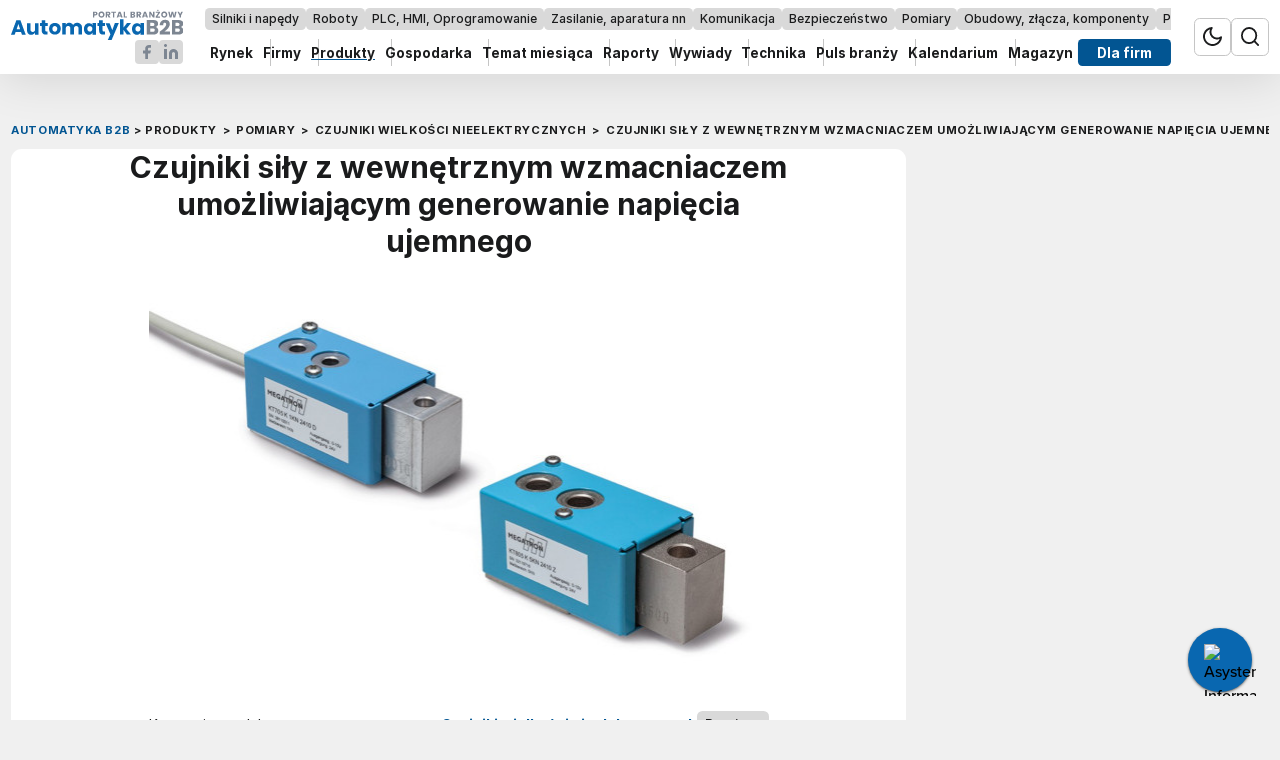

--- FILE ---
content_type: text/html; charset=utf-8
request_url: https://automatykab2b.pl/produkty/pomiary/czujniki-wielkosci-nieelektrycznych/18413--czujniki-sily-z-wewnetrznym-wzmacniaczem-umozliwiajacym-generowanie-napiecia-ujemnego
body_size: 21312
content:

<!DOCTYPE html>
<html lang="pl" data-theme="light">
<head>
    <base href="https://automatykab2b.pl/produkty/pomiary/czujniki-wielkosci-nieelektrycznych/18413--czujniki-sily-z-wewnetrznym-wzmacniaczem-umozliwiajacym-generowanie-napiecia-ujemnego" />
	<meta http-equiv="content-type" content="text/html; charset=utf-8" />
	<meta name="referrer" content="no-referrer-when-downgrade" />
	<meta name="description" content="Czujniki siły KT705 i KT805 firmy Megatron zostały wyposażone w nowy wewnętrzny wzmacniacz, umożliwiający generowanie również ujemnego ..." />
	<title> Czujniki siły z wewnętrznym wzmacniaczem umożliwiającym generowanie napięcia ujemnego</title>
	<link href="/favicon.ico" rel="shortcut icon" type="image/vnd.microsoft.icon" />
	<link href="/templates/main/css/1749566453/main.min.css" rel="stylesheet" type="text/css" />
	<script type="application/ld+json">
{"@context":"https:\/\/schema.org\/","@type":"Thing","name":"Czujniki si\u0142y z wewn\u0119trznym wzmacniaczem umo\u017cliwiaj\u0105cym generowanie napi\u0119cia ujemnego","description":"Czujniki si\u0142y KT705 i KT805 firmy Megatron zosta\u0142y wyposa\u017cone w nowy wewn\u0119trzny wzmacniacz, umo\u017cliwiaj\u0105cy generowanie r\u00f3wnie\u017c ujemnego napi\u0119cia wyj\u015bciowego lub pomiar si\u0142y dzia\u0142aj\u0105cej w kierunku odwrotnym do zamierzonego. Pozwala to na ich stosowanie w szerszym zakresie aplikacji oraz wyeliminowanie dodatkowych obwod\u00f3w elektronicznych do przetwarzania sygna\u0142\u00f3w. Kolejn\u0105 nowo\u015bci\u0105 jest spersonalizowany raport z test\u00f3w, do\u0142\u0105czany obecnie do ka\u017cdego egzemplarza.\r\n","image":"https:\/\/automatykab2b.pl\/images\/6\/5\/7\/185657-Czujniki_sily_KT705_i_KT805.jpg","category":"Czujniki wielko\u015bci nieelektrycznych"}
	</script>
	<meta name="viewport" content="width=device-width, initial-scale=1.0">
	<meta name="referrer" content="no-referrer-when-downgrade">
	<link rel="icon" type="image/png" sizes="16x16" href="/templates/main/images/icons/16x16.png">
	<link rel="icon" type="image/png" sizes="32x32" href="/templates/main/images/icons/32x32.png">
	<link rel="icon" type="image/png" sizes="64x64" href="/templates/main/images/icons/64x64.png">
	<link rel="icon" type="image/png" sizes="96x96" href="/templates/main/images/icons/96x96.png">
	<link rel="icon" type="image/png" sizes="114x114" href="/templates/main/images/icons/114x114.png">
	<link rel="icon" type="image/png" sizes="160x160" href="/templates/main/images/icons/160x160.png">
	<link rel="icon" type="image/png" sizes="192x192" href="/templates/main/images/icons/192x192.png">
	<link rel="icon" type="image/png" sizes="196x196" href="/templates/main/images/icons/196x196.png">
	<link rel="icon" type="image/png" sizes="310x150" href="/templates/main/images/icons/310x150.png">
	<link rel="icon" type="image/png" sizes="310x310" href="/templates/main/images/icons/310x310.png">
	<link rel="apple-touch-icon" sizes="57x57" href="/templates/main/images/icons/57x57.png">
	<link rel="apple-touch-icon" sizes="60x60" href="/templates/main/images/icons/60x60.png">
	<link rel="apple-touch-icon" sizes="72x72" href="/templates/main/images/icons/72x72.png">
	<link rel="apple-touch-icon" sizes="76x76" href="/templates/main/images/icons/76x76.png">
	<link rel="apple-touch-icon" sizes="114x114" href="/templates/main/images/icons/114x114.png">
	<link rel="apple-touch-icon" sizes="120x120" href="/templates/main/images/icons/120x120.png">
	<link rel="apple-touch-icon" sizes="144x144" href="/templates/main/images/icons/144x144.png">
	<link rel="apple-touch-icon" sizes="152x152" href="/templates/main/images/icons/152x152.png">
	<link rel="apple-touch-icon" sizes="180x180" href="/templates/main/images/icons/180x180.png">
	<meta property="og:type" content="article" />
	<meta property="og:title" content=" Czujniki siły z wewnętrznym wzmacniaczem umożliwiającym generowanie napięcia ujemnego" />
	<meta property="og:url" content="https://automatykab2b.pl/produkty/pomiary/czujniki-wielkosci-nieelektrycznych/18413--czujniki-sily-z-wewnetrznym-wzmacniaczem-umozliwiajacym-generowanie-napiecia-ujemnego" />
	<meta property="og:image" content="https://automatykab2b.pl/i/images/6/5/7/dz03NTA=_src_185657-Czujniki_sily_KT705_i_KT805.jpg" />
	<meta property="og:site_name" content="https://automatykab2b.pl/" />
	<meta property="og:description" content="Czujniki siły KT705 i KT805 firmy Megatron zostały wyposażone w nowy wewnętrzny wzmacniacz, umożliwiający generowanie również ujemnego ..." />

    <script>
        function getCookieValue(e){const t=document.cookie.split(";");for(const o of t){const[t,m]=o.trim().split("=");if(t===e)return decodeURIComponent(m)}return null}const prefersColorScheme=window.matchMedia("(prefers-color-scheme: dark)"),savedTheme=getCookieValue("theme");savedTheme?document.documentElement.dataset.theme=savedTheme:prefersColorScheme.matches&&(document.documentElement.dataset.theme="dark");    </script>
    <script async
      src="https://m7zoa6svrj2job3fs7jekhjf.agents.do-ai.run/static/chatbot/widget.js"
      data-agent-id="92393f7b-790d-11f0-b074-4e013e2ddde4"
      data-chatbot-id="CzrSY6d5yzwbDeNTUf-gsuheD6UySSGP"
      data-name="Asystent Informatora Rynkowego Automatyki"
      data-primary-color="#0967b0"
      data-secondary-color="#E5E8ED"
      data-button-background-color="#025592"
      data-starting-message="Jestem Asystentem Informatora Rynkowego Automatyki (AsIRA).
W czym Ci mogę pomóc ?"
      data-logo="https://automatykab2b.pl/favicon.ico">
</script><style>
[data-tritable=true] {
  font-size: 0;
}
[data-tritable=true] [id*=sad] > div {
  padding: 0 !important;
}
[data-tritable=true] [id*=sad] > div > span {
  position: absolute;
  top: 0;
  left: 0;
  z-index: 3;
  right: 0;
  text-align: center;
}
</style><script async src="https://a.spolecznosci.net/core/a6861795415bcf3fb4fbcfda8e4082b1/main.js"></script><meta name="robots" content="max-image-preview:large"><script>
  window.fbAsyncInit = function() {
    FB.init({
      appId      : '1412610048861512',
      xfbml      : true,
      version    : 'v2.11'
    });
  };

  (function(d, s, id){
     var js, fjs = d.getElementsByTagName(s)[0];
     if (d.getElementById(id)) {return;}
     js = d.createElement(s); js.id = id;
     js.src = "//connect.facebook.net/pl_PL/sdk.js";
     fjs.parentNode.insertBefore(js, fjs);
   }(document, 'script', 'facebook-jssdk'));
</script>
<script type="text/javascript">
var dataLayer = [{"category":"Czujniki wielko\u015bci nieelektrycznych","payer":null,"pageType":"product","pageTitle":" Czujniki si\u0142y z wewn\u0119trznym wzmacniaczem umo\u017cliwiaj\u0105cym generowanie napi\u0119cia ujemnego"}];
</script>

    <link rel="manifest" href="/manifest.json">
<script charset="UTF-8" src="https://s-eu-1.pushpushgo.com/js/5c2e09c3ca4218000be541ee.js" async="async"></script>

    <script>
if ((Math.random() * 101) < 30) {
(function () {
        var webSdkScript = document.createElement("script");
        webSdkScript.src =
            "/templates/main/js/grafana-sdk.js";
        webSdkScript.onload = () => {
            window.GrafanaFaroWebSdk.initializeFaro({
                url: "https://grafana.avt.pl/collect",
                apiKey: 'uiCyJmVDiN3PBdY4YRJ5E6iX4cFl',
                app: {
                    name: "AutomatykaB2B",
                    version: "1.0.0",
                    environment: "production",
                },
                trackWebVitalsAttribution: true,
            });
            var webTracingScript = document.createElement("script");
            webTracingScript.src =
                "/templates/main/js/grafana-tracing.js";
            webTracingScript.onload = () => {
                window.GrafanaFaroWebSdk.faro.instrumentations.add(
                    new window.GrafanaFaroWebTracing.TracingInstrumentation()
                );
            };
            document.head.appendChild(webTracingScript);
        };
        document.head.appendChild(webSdkScript);
    })();
}
</script><script>(function(w,d,s,l,i){w[l]=w[l]||[];w[l].push({'gtm.start':
new Date().getTime(),event:'gtm.js'});var f=d.getElementsByTagName(s)[0],
j=d.createElement(s),dl=l!='dataLayer'?'&l='+l:'';j.async=true;j.src=
'//www.googletagmanager.com/gtm.js?id='+i+dl;f.parentNode.insertBefore(j,f);
})(window,document,'script','dataLayer','GTM-W3R295');</script><!-- Facebook Pixel Code -->
<script>
  !function(f,b,e,v,n,t,s)
  {if(f.fbq)return;n=f.fbq=function(){n.callMethod?
  n.callMethod.apply(n,arguments):n.queue.push(arguments)};
  if(!f._fbq)f._fbq=n;n.push=n;n.loaded=!0;n.version='2.0';
  n.queue=[];t=b.createElement(e);t.async=!0;
  t.src=v;s=b.getElementsByTagName(e)[0];
  s.parentNode.insertBefore(t,s)}(window, document,'script',
  'https://connect.facebook.net/en_US/fbevents.js');
  fbq('init', '879273692110086');
  fbq('track', 'PageView');
</script>
<noscript><img height="1" width="1" style="display:none"
  src="https://www.facebook.com/tr?id=879273692110086&ev=PageView&noscript=1"
/></noscript>
<!-- End Facebook Pixel Code -->
</head>

<body>
    <!-- Google Tag Manager -->
<noscript><iframe src="//www.googletagmanager.com/ns.html?id=GTM-W3R295"
height="0" width="0" style="display:none;visibility:hidden"></iframe></noscript>
<!-- End Google Tag Manager --><script>
  (function() {
    var cx = '007419625237144538932:knuhuv9jylk';
    var gcse = document.createElement('script');
    gcse.type = 'text/javascript';
    gcse.async = true;
    gcse.src = 'https://cse.google.com/cse.js?cx=' + cx;
    var s = document.getElementsByTagName('script')[0];
    s.parentNode.insertBefore(gcse, s);
  })();
</script>
    <style>
        .drag-menu{overflow:hidden;max-width:100%}.drag-menu__wrap{white-space:nowrap;-ms-flex-wrap:nowrap;flex-wrap:nowrap;list-style:none;padding:0 0 20px;display:-webkit-box;display:-ms-flexbox;display:flex;position:relative;width:100%;overflow-x:scroll;overflow-y:hidden;will-change:transform}.drag-menu__wrap::-webkit-scrollbar{display:none}.drag-menu__item{-webkit-user-select:none;-moz-user-select:none;-ms-user-select:none;user-select:none;-ms-flex-negative:0;flex-shrink:0}.header{top:0;background-color:var(--bgItem);-webkit-box-shadow:0 4px 48px 0 rgba(0,0,0,0.12);box-shadow:0 4px 48px 0 rgba(0,0,0,0.12);z-index:9;width:100%;position:sticky;-webkit-transition:-webkit-transform .2s linear;transition:-webkit-transform .2s linear;transition:transform .2s linear;transition:transform .2s linear,-webkit-transform .2s linear;font-size:.95rem}@media(min-width:576px){.header{font-size:1rem}}@media(max-width:1024px){.header.sticked{-webkit-transform:translateY(-100%);transform:translateY(-100%)}}@media(max-width:1024px){.header.sticked.scrolling-up{-webkit-transform:translateY(0);transform:translateY(0)}}.header__socials{display:-webkit-box;display:-ms-flexbox;display:flex;-ms-flex-wrap:wrap;flex-wrap:wrap;-ms-flex-line-pack:center;align-content:center;-webkit-box-align:center;-ms-flex-align:center;align-items:center;gap:.5em}.header__logo{display:block;-ms-flex-negative:0;flex-shrink:0}@media(min-width:576px){.header__logo{position:absolute;top:1em;right:0;left:0;margin:auto}}@media(min-width:1025px){.header__logo{width:11.4375em;position:static;-webkit-box-ordinal-group:2;-ms-flex-order:1;order:1;margin:0}}.header__logo--socials{display:-webkit-box;display:-ms-flexbox;display:flex;-ms-flex-wrap:wrap;flex-wrap:wrap;-webkit-box-align:center;-ms-flex-align:center;align-items:center;-ms-flex-line-pack:center;align-content:center;gap:.5em;position:static;margin:0}@media(min-width:1025px){.header__logo--socials{-webkit-box-pack:end;-ms-flex-pack:end;justify-content:flex-end}}.header__logo-link{-webkit-box-ordinal-group:4;-ms-flex-order:3;order:3}@media(min-width:1025px){.header__logo-link{-webkit-box-ordinal-group:1;-ms-flex-order:0;order:0}}.header__logo-link img{position:absolute;top:.5em;right:0;left:0;margin:auto}@media(min-width:576px){.header__logo-link img{top:.8em}}@media(min-width:1025px){.header__logo-link img{position:static;margin:0}}.header__center{-webkit-box-flex:2;-ms-flex-positive:2;flex-grow:2;overflow:hidden}@media(min-width:1025px){.header__center{padding:0 1.5em;-webkit-box-ordinal-group:3;-ms-flex-order:2;order:2}}.header__tags{height:2em;margin-bottom:.6154em;font-size:.8125em}.header__tags-wrap{gap:0 .3077em;display:-webkit-box;display:-ms-flexbox;display:flex}.header__tags-item{display:-webkit-inline-box;display:-ms-inline-flexbox;display:inline-flex;-webkit-box-align:center;-ms-flex-align:center;align-items:center;-ms-flex-line-pack:center;align-content:center;-webkit-box-pack:center;-ms-flex-pack:center;justify-content:center;background-color:var(--bgTag);color:var(--textColorPrimary);padding:.3077em .57em;text-decoration:none;border-radius:.3846em;font-weight:500}.header__tags-item.active{background-color:var(--bgPrimary);color:var(--textColorWhite)}.header__socials-link img{margin-top:.45em}@media(min-width:576px){.header__socials-link img{margin-top:0}}@media(min-width:576px) and (max-width:1024px){.header__socials-link img{max-width:none;width:2.5em;height:2.5em}}.header__menu{height:2em;font-size:.89em}.header__menu-wrap{gap:0 1.7333em;display:-webkit-box;display:-ms-flexbox;display:flex}.header__menu-item{font-weight:700;display:-webkit-inline-box;display:-ms-inline-flexbox;display:inline-flex;-ms-flex-negative:0;flex-shrink:0;-webkit-box-align:center;-ms-flex-align:center;align-items:center;-ms-flex-line-pack:center;align-content:center;color:var(--textColorPrimary);text-decoration:none;height:2em;text-align:center;-webkit-box-pack:center;-ms-flex-pack:center;justify-content:center;-webkit-box-flex:1;-ms-flex-positive:1;flex-grow:1;position:relative;-webkit-transition:color .2s ease-in-out;transition:color .2s ease-in-out}.header__menu-item:after{content:"";position:absolute;top:0;bottom:0;right:-0.9333em;width:1px;background-color:var(--borderColorPrimary)}.header__menu-item:last-child:after{display:none}.header__menu-item:hover{color:var(--textColorSecondary)}.header__menu-item.active{text-decoration:underline;-webkit-text-decoration-color:var(--textColorSecondary);text-decoration-color:var(--textColorSecondary);text-decoration-thickness:2px;text-underline-offset:4px}.header__menu-item--745{position:sticky;right:0;padding:0 1.0667em;border-radius:.3333em;background-color:var(--bgPrimary);color:var(--textColorWhite)}.header__menu-item--745:hover{color:var(--textColorWhite)}.header__container{display:-webkit-box;display:-ms-flexbox;display:flex;-ms-flex-wrap:wrap;flex-wrap:wrap;-ms-flex-line-pack:center;align-content:center;-webkit-box-align:center;-ms-flex-align:center;align-items:center;-webkit-box-pack:justify;-ms-flex-pack:justify;justify-content:space-between;padding-top:.5em;padding-bottom:.5em;gap:1em;position:relative}@media(min-width:1025px){.header__container{gap:0;-ms-flex-wrap:nowrap;flex-wrap:nowrap}}.header__icons{display:-webkit-box;display:-ms-flexbox;display:flex;-ms-flex-wrap:wrap;flex-wrap:wrap;-ms-flex-line-pack:center;align-content:center;-webkit-box-align:center;-ms-flex-align:center;align-items:center;-ms-flex-negative:0;flex-shrink:0;gap:0 .5em;font-size:1rem;margin-left:auto;margin-right:0}@media(min-width:1025px){.header__icons{-webkit-box-ordinal-group:4;-ms-flex-order:3;order:3;margin:0}}.header__icon{width:1.5em;height:1.5em;display:-webkit-box;display:-ms-flexbox;display:flex;-webkit-box-align:center;-ms-flex-align:center;align-items:center;-ms-flex-line-pack:center;align-content:center;-webkit-box-pack:center;-ms-flex-pack:center;justify-content:center;border:1px solid var(--borderColorPrimary);border-radius:.375em;cursor:pointer;margin-top:.45em}@media(min-width:576px){.header__icon{width:2.5em;height:2.5em;margin-top:0}}.header__icon svg{width:65%}@media(min-width:576px){.header__icon svg{width:1.25em;height:1.25em}}    </style>
    <header class="header">
        <div class="header__container container">
            <div class="header__logo header__logo--socials">
                <a href="/" class="header__logo-link" title="AutomatykaB2B - Portal branżowy">
                    <img class="img" src="/templates/main/images/svg/logo1.svg" alt="" width="183" height="33">
                </a>
                <a class="header__socials-link" href="https://www.facebook.com/MagazynAPA/" target="_blank" rel="nofollow">
                    <img class="img" src="/templates/main/images/svg/facebook.svg" alt="Facebook" width="24" height="24" loading="lazy">
                </a>
                <a class="header__socials-link" href="https://www.linkedin.com/company/magazynapa/" target="_blank" rel="nofollow">
                    <img class="img" src="/templates/main/images/svg/linkedin.svg" alt="Instagram" width="24" height="24" loading="lazy">
                </a>
            </div>
            <div class="header__icons">
                <div class="header__icon header__icon--theme js-theme-switch">
                    <svg width="20" height="20" viewBox="0 0 20 20" fill="none" xmlns="http://www.w3.org/2000/svg" data-theme="light">
<path d="M19.0009 10.8056C18.8436 12.5078 18.2047 14.13 17.1591 15.4824C16.1135 16.8348 14.7044 17.8614 13.0966 18.4422C11.4888 19.0229 9.74886 19.1337 8.08038 18.7617C6.4119 18.3897 4.88387 17.5502 3.6751 16.3414C2.46633 15.1326 1.62682 13.6046 1.25479 11.9361C0.882753 10.2676 0.993594 8.52771 1.57434 6.91992C2.15508 5.31213 3.18171 3.90299 4.53409 2.85738C5.88647 1.81176 7.50867 1.17293 9.21088 1.01562C8.21429 2.36389 7.73473 4.02507 7.85941 5.69704C7.98409 7.369 8.70474 8.94068 9.89028 10.1262C11.0758 11.3118 12.6475 12.0324 14.3195 12.1571C15.9914 12.2818 17.6526 11.8022 19.0009 10.8056Z" stroke="var(--textColorPrimary)" stroke-width="2" stroke-linecap="round" stroke-linejoin="round"/>
</svg>
                    <svg xmlns="http://www.w3.org/2000/svg" width="24" height="24" viewBox="0 0 24 24" fill="none" data-theme="dark">
    <g clip-path="url(#clip0_364_10065)">
        <path d="M12 17C14.7614 17 17 14.7614 17 12C17 9.23858 14.7614 7 12 7C9.23858 7 7 9.23858 7 12C7 14.7614 9.23858 17 12 17Z" stroke="white" stroke-width="2" stroke-linecap="round" stroke-linejoin="round"/>
        <path d="M12 1V3" stroke="white" stroke-width="2" stroke-linecap="round" stroke-linejoin="round"/>
        <path d="M12 21V23" stroke="white" stroke-width="2" stroke-linecap="round" stroke-linejoin="round"/>
        <path d="M4.21875 4.21875L5.63875 5.63875" stroke="white" stroke-width="2" stroke-linecap="round" stroke-linejoin="round"/>
        <path d="M18.3594 18.3594L19.7794 19.7794" stroke="white" stroke-width="2" stroke-linecap="round" stroke-linejoin="round"/>
        <path d="M1 12H3" stroke="white" stroke-width="2" stroke-linecap="round" stroke-linejoin="round"/>
        <path d="M21 12H23" stroke="white" stroke-width="2" stroke-linecap="round" stroke-linejoin="round"/>
        <path d="M4.21875 19.7794L5.63875 18.3594" stroke="white" stroke-width="2" stroke-linecap="round" stroke-linejoin="round"/>
        <path d="M18.3594 5.63875L19.7794 4.21875" stroke="white" stroke-width="2" stroke-linecap="round" stroke-linejoin="round"/>
    </g>
    <defs>
        <clipPath id="clip0_364_10065">
            <rect width="24" height="24" fill="white"/>
        </clipPath>
    </defs>
</svg>                </div>
                <div class="header__icon header__icon--search js-search-toggle">
                    <svg width="20" height="20" viewBox="0 0 20 20" fill="none" xmlns="http://www.w3.org/2000/svg">
<path d="M18.9984 18.9984L14.6484 14.6484M17 9C17 13.4183 13.4183 17 9 17C4.58172 17 1 13.4183 1 9C1 4.58172 4.58172 1 9 1C13.4183 1 17 4.58172 17 9Z" stroke="var(--textColorPrimary)" stroke-width="2" stroke-linecap="round" stroke-linejoin="round"/>
</svg>
                </div>
            </div>
            <div class="header__center">
                

<div class="header__tags drag-menu">
    <div class="header__tags-wrap drag-menu__wrap js-drag-slider">
        <a href="/silniki-i-napedy" class="header__tags-item drag-menu__item" draggable="false">Silniki i napędy</a><a href="/roboty" class="header__tags-item drag-menu__item" draggable="false">Roboty</a><a href="/plc-hmi-oprogramowanie" class="header__tags-item drag-menu__item" draggable="false">PLC, HMI, Oprogramowanie</a><a href="/zasilanie-aparatura-nn" class="header__tags-item drag-menu__item" draggable="false">Zasilanie, aparatura nn</a><a href="/komunikacja" class="header__tags-item drag-menu__item" draggable="false">Komunikacja</a><a href="/bezpieczenstwo" class="header__tags-item drag-menu__item" draggable="false">Bezpieczeństwo</a><a href="/pomiary" class="header__tags-item drag-menu__item" draggable="false">Pomiary</a><a href="/obudowy-zlacza-komponenty" class="header__tags-item drag-menu__item" draggable="false">Obudowy, złącza, komponenty</a><a href="/przemysl-4-0" class="header__tags-item drag-menu__item" draggable="false">Przemysł 4.0</a>    </div>
</div>


<div class="header__menu drag-menu">
    <div class="header__menu-wrap drag-menu__wrap js-drag-slider">
        <a href="/rynek" class="header__menu-item drag-menu__item header__menu-item--422" draggable="false">Rynek</a><a href="/firmy" class="header__menu-item drag-menu__item header__menu-item--423" draggable="false">Firmy</a><a href="/produkty" class="header__menu-item drag-menu__item header__menu-item--425 active" draggable="false">Produkty</a><a href="/gospodarka" class="header__menu-item drag-menu__item header__menu-item--426" draggable="false">Gospodarka</a><a href="/temat-miesiaca" class="header__menu-item drag-menu__item header__menu-item--427" draggable="false">Temat miesiąca</a><a href="/raporty" class="header__menu-item drag-menu__item header__menu-item--428" draggable="false">Raporty</a><a href="/wywiady" class="header__menu-item drag-menu__item header__menu-item--430" draggable="false">Wywiady</a><a href="/technika" class="header__menu-item drag-menu__item header__menu-item--429" draggable="false">Technika</a><a href="/prezentacje" class="header__menu-item drag-menu__item header__menu-item--431" draggable="false">Puls branży</a><a href="/kalendarium" class="header__menu-item drag-menu__item header__menu-item--424" draggable="false">Kalendarium</a><a href="/magazyn" class="header__menu-item drag-menu__item header__menu-item--732" draggable="false">Magazyn</a><a href="/logowanie" class="header__menu-item drag-menu__item header__menu-item--745" draggable="false">Dla firm</a>    </div>
</div>

            </div>

        </div>
    </header>
        <div class="d-block d-sm-block d-md-block d-lg-block d-xl-block" style="text-align:center;margin-left:auto;margin-right:auto;width:100%;margin-top: 30px;margin-bottom: 30px;position:relative" data-id="1069"  data-empty="0" data-tritable="true">
        <style>
html, body {
font-size: 15px !important;
}
</style>
<div class="spolecznoscinet" id="spolecznosci-11997" data-min-width="1025"></div>
<div class="spolecznoscinet" id="spolecznosci-11998" data-max-width="1024"></div>    </div>

    
    <script>
        function setCookie(e,t,n){const o=new Date;o.setTime(o.getTime()+24*n*60*60*1e3);const s="expires="+o.toUTCString();document.cookie=`${e}=${t}; ${s}; path=/`}function getCookieValue(e){const t=document.cookie.split(";");for(const n of t){const[t,o]=n.trim().split("=");if(t===e)return decodeURIComponent(o)}return null}document.addEventListener("DOMContentLoaded",(()=>{const e=document.getElementsByClassName("js-theme-switch"),t=document.documentElement;if(e.length>0)for(const n of e)n.addEventListener("click",(()=>{const e=t.dataset.theme;var n;n="light"===e?"dark":"light",t.dataset.theme=n,setCookie("theme",n,365)}));const n=document.getElementsByClassName("header")[0],o=document.querySelectorAll(".js-search-toggle"),s=document.querySelector(".js-search"),c=document.body;if(o.length&&s)for(let e=0;e<o.length;e++)o[e].addEventListener("click",(()=>{s.classList.toggle("open"),c.classList.contains("menu-opened")&&!s.classList.contains("open")&&c.classList.contains("menu-opened")&&c.classList.remove("menu-opened"),n.classList.remove("opened")}))})),document.addEventListener("DOMContentLoaded",(function(){const e=document.getElementsByClassName("header")[0];document.body;let t=0,n=!1;if(e){function o(){const o=window.innerWidth,s=window.scrollY,c=e.offsetHeight;o>1024&&s>20||o<=1024&&s>c?e.classList.add("sticked"):e.classList.remove("sticked");const i=window.pageYOffset||document.documentElement.scrollTop;i>t?e.classList.remove("scrolling-up"):e.classList.add("scrolling-up"),t=i<=0?0:i,n=!1}o(),window.addEventListener("scroll",(function(){n||(requestAnimationFrame(o),n=!0)}))}}));    </script><div id="message">    <div id="system-message-container">
	</div>
</div>
<style>
    .breadcrumbs{display:-webkit-box;display:-ms-flexbox;display:flex;-ms-flex-wrap:nowrap;flex-wrap:nowrap;-webkit-box-align:center;-ms-flex-align:center;align-items:center;-ms-flex-line-pack:center;align-content:center;list-style:none;margin:0;padding:0;font-size:1rem;color:var(--primaryColor);min-height:23px;white-space:nowrap;overflow:auto;scrollbar-width:none;-ms-overflow-style:none;letter-spacing:.0375em}.breadcrumbs__container{padding:1rem .75rem .5rem;background-color:var(--bgBody)}.breadcrumbs::-webkit-scrollbar{display:none}.breadcrumbs a{text-decoration:none;color:var(--primaryColor)}.breadcrumbs .divider{margin:0 6px;color:var(--mainColor)}.breadcrumbs .divider.icon-location{margin:0 5px 0 0}.breadcrumbs li{display:-webkit-box;display:-ms-flexbox;display:flex;-ms-flex-wrap:wrap;flex-wrap:wrap;-webkit-box-align:center;-ms-flex-align:center;align-items:center;-ms-flex-line-pack:center;align-content:center;-ms-flex-negative:0;flex-shrink:0;font-size:.75em;text-transform:uppercase;font-weight:700}.breadcrumbs li:first-child,.breadcrumbs li:first-child a{color:var(--textColorSecondary)}.breadcrumbs li:first-child .divider{color:var(--textColorPrimary);margin:0 .333em}.breadcrumbs li,.breadcrumbs li a{color:var(--textColorPrimary)}</style>
<div class="breadcrumbs__container container" aria-label="Breadcrumb" role="navigation">
    <ul itemscope itemtype="https://schema.org/BreadcrumbList" class="breadcrumbs ">
        
                        <li itemprop="itemListElement" itemscope itemtype="https://schema.org/ListItem">
                                            <a itemprop="item" href="/" class="pathway">
                            <span itemprop="name">
                                Automatyka B2B                            </span>
                        </a>
                    
                                            <span class="divider">
							&gt;						</span>
                                        <meta itemprop="position" content="1">
                </li>
                                    <li itemprop="itemListElement" itemscope itemtype="https://schema.org/ListItem">
                                            <a itemprop="item" href="/produkty" class="pathway">
                            <span itemprop="name">
                                Produkty                            </span>
                        </a>
                    
                                            <span class="divider">
							&gt;						</span>
                                        <meta itemprop="position" content="2">
                </li>
                                    <li itemprop="itemListElement" itemscope itemtype="https://schema.org/ListItem">
                                            <a itemprop="item" href="/produkty/pomiary" class="pathway">
                            <span itemprop="name">
                                Pomiary                            </span>
                        </a>
                    
                                            <span class="divider">
							&gt;						</span>
                                        <meta itemprop="position" content="3">
                </li>
                                    <li itemprop="itemListElement" itemscope itemtype="https://schema.org/ListItem">
                                            <a itemprop="item" href="/produkty/pomiary/czujniki-wielkosci-nieelektrycznych" class="pathway">
                            <span itemprop="name">
                                Czujniki wielkości nieelektrycznych                            </span>
                        </a>
                    
                                            <span class="divider">
							&gt;						</span>
                                        <meta itemprop="position" content="4">
                </li>
                                    <li itemprop="itemListElement" itemscope itemtype="https://schema.org/ListItem" class="active">
					<span itemprop="name">
						Czujniki siły z wewnętrznym wzmacniaczem umożliwiającym generowanie napięcia ujemnego					</span>
                    <meta itemprop="position" content="5">
                </li>
                        </ul>
</div>
<style>
    .product__description table,.firm__article-fulltext table,.single-article__fulltext table{max-width:100%;margin:2em auto;overflow:auto}.product__description table.glowka,.firm__article-fulltext table.glowka,.single-article__fulltext table.glowka{background-color:var(--bgItem);border:0;display:block;padding:0 0 2em;border-radius:1.0526em;overflow:hidden;font-size:1.0625rem}.product__description table.glowka tbody,.product__description table.glowka tr,.product__description table.glowka td,.firm__article-fulltext table.glowka tbody,.firm__article-fulltext table.glowka tr,.firm__article-fulltext table.glowka td,.single-article__fulltext table.glowka tbody,.single-article__fulltext table.glowka tr,.single-article__fulltext table.glowka td{border:0;padding:0;display:block}.product__description table.glowka h2,.firm__article-fulltext table.glowka h2,.single-article__fulltext table.glowka h2{font-size:1.1579em;color:var(--textColorWhite);background-color:var(--bgPrimary);padding:.5em 1em;margin:0}.product__description table.glowka h2 img,.firm__article-fulltext table.glowka h2 img,.single-article__fulltext table.glowka h2 img{float:right;margin:.5em;max-width:9.375em}.product__description table.glowka .interview-question,.firm__article-fulltext table.glowka .interview-question,.single-article__fulltext table.glowka .interview-question{list-style:none;padding:0 1.1579em;margin:1.0526em 0 0}.product__description table.glowka .interview-question em,.firm__article-fulltext table.glowka .interview-question em,.single-article__fulltext table.glowka .interview-question em{font-style:normal;font-weight:700 !important;color:var(--textColorPrimary) !important}.product__description table.glowka h3,.product__description table.glowka h4,.firm__article-fulltext table.glowka h3,.firm__article-fulltext table.glowka h4,.single-article__fulltext table.glowka h3,.single-article__fulltext table.glowka h4{font-weight:700;padding:0 1.1579em;margin:1.0526em 0 0}.product__description table.glowka p,.firm__article-fulltext table.glowka p,.single-article__fulltext table.glowka p{padding:0 1.1579em}.product__description table.glowka p,.product__description table.glowka ul,.product__description table.glowka ol,.firm__article-fulltext table.glowka p,.firm__article-fulltext table.glowka ul,.firm__article-fulltext table.glowka ol,.single-article__fulltext table.glowka p,.single-article__fulltext table.glowka ul,.single-article__fulltext table.glowka ol{margin:1.0526em 0 0}.product__description table.glowka p:last-child,.product__description table.glowka ul:last-child,.product__description table.glowka ol:last-child,.firm__article-fulltext table.glowka p:last-child,.firm__article-fulltext table.glowka ul:last-child,.firm__article-fulltext table.glowka ol:last-child,.single-article__fulltext table.glowka p:last-child,.single-article__fulltext table.glowka ul:last-child,.single-article__fulltext table.glowka ol:last-child{margin:1.0526em 0 0}.product__description table.glowka img,.firm__article-fulltext table.glowka img,.single-article__fulltext table.glowka img{-webkit-box-shadow:0 0 30px rgba(0,0,0,0.16);box-shadow:0 0 30px rgba(0,0,0,0.16)}.product__description .article-one-picture,.firm__article-fulltext .article-one-picture,.single-article__fulltext .article-one-picture{margin:0 0 2.5em}.product__description .article-one-picture img,.firm__article-fulltext .article-one-picture img,.single-article__fulltext .article-one-picture img{max-width:100%;margin:0 auto;display:block;height:auto;border-radius:1em}.product__description .one-picture-description,.firm__article-fulltext .one-picture-description,.single-article__fulltext .one-picture-description{margin:0 0 2.5em;text-align:center}.product__description .one-picture-description[style],.firm__article-fulltext .one-picture-description[style],.single-article__fulltext .one-picture-description[style]{margin:0 0 2.5em !important;float:none !important;max-width:none !important;width:auto !important}.product__description .one-picture-description[style] img,.firm__article-fulltext .one-picture-description[style] img,.single-article__fulltext .one-picture-description[style] img{margin:0 auto}.product__description .one-picture-description .article-triangle,.firm__article-fulltext .one-picture-description .article-triangle,.single-article__fulltext .one-picture-description .article-triangle{display:none}.product__description .one-picture-description__image,.product__description .one-picture-description__text,.firm__article-fulltext .one-picture-description__image,.firm__article-fulltext .one-picture-description__text,.single-article__fulltext .one-picture-description__image,.single-article__fulltext .one-picture-description__text{max-width:50em}.product__description .one-picture-description__image,.firm__article-fulltext .one-picture-description__image,.single-article__fulltext .one-picture-description__image{margin:0 auto 1.25em}.product__description .one-picture-description__text,.firm__article-fulltext .one-picture-description__text,.single-article__fulltext .one-picture-description__text{margin:0 auto;font-size:.8125em;opacity:.6}.product__description .one-picture,.firm__article-fulltext .one-picture,.single-article__fulltext .one-picture{margin:2em 0;text-align:center}.product__description .one-picture--description,.firm__article-fulltext .one-picture--description,.single-article__fulltext .one-picture--description{display:grid;grid-template-columns:1fr;gap:1.25em 1em;text-align:center}.product__description .one-picture__description,.firm__article-fulltext .one-picture__description,.single-article__fulltext .one-picture__description{font-size:.8125em;opacity:.6}.product__description .one-picture img,.firm__article-fulltext .one-picture img,.single-article__fulltext .one-picture img{border-radius:1em}.product__description .two-pictures,.firm__article-fulltext .two-pictures,.single-article__fulltext .two-pictures{display:grid;grid-template-columns:1fr 1fr;grid-template-rows:auto auto;margin:0 0 2.5em;gap:1.25em 1em;text-align:center}.product__description .two-pictures--description,.firm__article-fulltext .two-pictures--description,.single-article__fulltext .two-pictures--description{grid-template-columns:1fr}.product__description .two-pictures__images,.firm__article-fulltext .two-pictures__images,.single-article__fulltext .two-pictures__images{display:grid;grid-template-columns:1fr 1fr;gap:1em;-ms-flex-line-pack:end;align-content:flex-end;-webkit-box-align:end;-ms-flex-align:end;align-items:flex-end}.product__description .two-pictures__description,.firm__article-fulltext .two-pictures__description,.single-article__fulltext .two-pictures__description{font-size:.8125em;opacity:.6}.product__description .two-pictures__img,.firm__article-fulltext .two-pictures__img,.single-article__fulltext .two-pictures__img{display:grid;-ms-flex-line-pack:end;align-content:flex-end;-webkit-box-align:end;-ms-flex-align:end;align-items:flex-end}.product__description .two-pictures img,.firm__article-fulltext .two-pictures img,.single-article__fulltext .two-pictures img{display:block;height:auto;max-width:100%;border-radius:1em}.product__description .two-pictures .article-triangle,.firm__article-fulltext .two-pictures .article-triangle,.single-article__fulltext .two-pictures .article-triangle{display:none}.product__description .two-pictures .col-12,.firm__article-fulltext .two-pictures .col-12,.single-article__fulltext .two-pictures .col-12{grid-column:1 / -1}.product__description .two-pictures__wrapper.col-12,.firm__article-fulltext .two-pictures__wrapper.col-12,.single-article__fulltext .two-pictures__wrapper.col-12{grid-column:span 1}.product__description .single-article__external-link,.firm__article-fulltext .single-article__external-link,.single-article__fulltext .single-article__external-link{width:100%;font-size:.9375em;max-width:31.7333em;height:3.7333em;color:var(--textColorPrimary);border-radius:.5333em;text-transform:uppercase;text-decoration:none;text-align:center;display:-webkit-box;display:-ms-flexbox;display:flex;-ms-flex-wrap:wrap;flex-wrap:wrap;-webkit-box-pack:center;-ms-flex-pack:center;justify-content:center;-webkit-box-align:center;-ms-flex-align:center;align-items:center;-ms-flex-line-pack:center;align-content:center;font-weight:700;border:2px solid var(--textColorPrimary);margin:3em auto 5em;gap:.2em;-webkit-user-select:none;-moz-user-select:none;-ms-user-select:none;user-select:none}.product__description .single-article__external-link span,.firm__article-fulltext .single-article__external-link span,.single-article__fulltext .single-article__external-link span{color:var(--textColorSecondary)}.product__description .interview-question,.firm__article-fulltext .interview-question,.single-article__fulltext .interview-question{list-style:none;padding:0;color:var(--textColorPrimary)}.product__description .interview-question>li:first-child:before,.firm__article-fulltext .interview-question>li:first-child:before,.single-article__fulltext .interview-question>li:first-child:before{content:"?";display:-webkit-inline-box;display:-ms-inline-flexbox;display:inline-flex;background-color:var(--bgPrimary);color:var(--textColorWhite);font-weight:700;width:1.0526em;height:1.0526em;line-height:1;text-align:center;-webkit-box-pack:center;-ms-flex-pack:center;justify-content:center;-ms-flex-line-pack:center;align-content:center;-webkit-box-align:center;-ms-flex-align:center;align-items:center;margin-right:.275em}.product__description .interview-question *[style*="color"],.firm__article-fulltext .interview-question *[style*="color"],.single-article__fulltext .interview-question *[style*="color"]{color:var(--textColorPrimary) !important}.product__description .interview-question *,.firm__article-fulltext .interview-question *,.single-article__fulltext .interview-question *{font-size:1em;font-weight:700;font-style:normal}.product__description .question,.firm__article-fulltext .question,.single-article__fulltext .question{font-weight:700;font-style:normal}.product__description .question:before,.firm__article-fulltext .question:before,.single-article__fulltext .question:before{content:"?";display:-webkit-inline-box;display:-ms-inline-flexbox;display:inline-flex;background-color:var(--bgPrimary);color:var(--textColorWhite);width:1.0526em;height:1.0526em;line-height:1;text-align:center;-webkit-box-pack:center;-ms-flex-pack:center;justify-content:center;-ms-flex-line-pack:center;align-content:center;-webkit-box-align:center;-ms-flex-align:center;align-items:center;margin-right:.275em}.product__description .photovoltaics__header,.firm__article-fulltext .photovoltaics__header,.single-article__fulltext .photovoltaics__header{display:-webkit-box;display:-ms-flexbox;display:flex;-ms-flex-wrap:wrap;flex-wrap:wrap;-webkit-box-align:center;-ms-flex-align:center;align-items:center;-ms-flex-line-pack:center;align-content:center;gap:1em;margin:0 0 1.0909em}.product__description .photovoltaics__header-icon,.firm__article-fulltext .photovoltaics__header-icon,.single-article__fulltext .photovoltaics__header-icon{background-color:var(--bgPrimary);display:-webkit-box;display:-ms-flexbox;display:flex;-ms-flex-wrap:wrap;flex-wrap:wrap;-webkit-box-pack:center;-ms-flex-pack:center;justify-content:center;-ms-flex-line-pack:center;align-content:center;-webkit-box-align:center;-ms-flex-align:center;align-items:center;border-radius:50%;width:3em;height:3em}.product__description .photovoltaics__header-text,.firm__article-fulltext .photovoltaics__header-text,.single-article__fulltext .photovoltaics__header-text{font-weight:700;font-size:1.375em;line-height:1.45}.three-pictures{display:grid;margin:2em 0;gap:1.25em 1em;text-align:center;-ms-flex-line-pack:end;align-content:flex-end;-webkit-box-align:end;-ms-flex-align:end;align-items:flex-end;grid-template-columns:1fr}@media(min-width:576px){.three-pictures{grid-template-columns:repeat(3,1fr)}}.three-pictures--description{grid-template-columns:1fr}.three-pictures__images{display:grid;grid-template-columns:repeat(3,1fr);gap:1em;-ms-flex-line-pack:end;align-content:flex-end;-webkit-box-align:end;-ms-flex-align:end;align-items:flex-end}.three-pictures__img{display:grid;-ms-flex-line-pack:end;align-content:flex-end;-webkit-box-align:end;-ms-flex-align:end;align-items:flex-end}.three-pictures__description{font-size:.8125em;opacity:.6}.three-pictures img{display:block;height:auto}.imagesInContent{cursor:default}.article-table{padding:0 0 2em;background-color:var(--bgItem);border-radius:1.0526em;overflow:hidden;margin:2em 0}.article-table__header{font-size:1.1579em;color:var(--textColorWhite);background-color:var(--bgPrimary);padding:.5em 1em;margin:0}.article-table__text{padding:0 1.1579em}.article-table__text *:last-child{margin:0}.article-table--interview .article-table__img{max-width:9.375em;margin:1em;float:right}.article-table--interview .article-table__img img{-webkit-box-shadow:0 0 30px rgba(0,0,0,0.16);box-shadow:0 0 30px rgba(0,0,0,0.16)}.article-table--image .article-table__header{margin-bottom:0}.article-table--image .article-table__img{font-size:1.375em;margin-bottom:1.0909em}.product{font-size:clamp(0.875rem,calc(0.8215rem + 0.2677cqi), 1rem);padding:2em clamp(1em,calc(-1.0112rem + 8.9385cqi), 5em) clamp(3em, calc(1.9944rem + 4.4693cqi), 5em);background-color:var(--bgItem);color:var(--textColorPrimary);border-radius:.7143em;margin:0 0 3em;overflow:hidden}.product--inquire{padding-bottom:0}.product__container{margin:0 auto;max-width:78.2ch}.product__name{font-size:clamp(1em,calc(1.0595rem + 1.9048cqi), 2em);font-weight:700;margin:0 0 .625em;text-align:center}.product__img{margin:0 auto;border-radius:.625em}.product__picture{display:block;margin:0 0 1.25em;max-width:100%;height:auto}.product__info{max-width:620px;margin:0 auto 3em}.product__info-item{display:-webkit-box;display:-ms-flexbox;display:flex;-ms-flex-wrap:wrap;flex-wrap:wrap;-webkit-box-pack:justify;-ms-flex-pack:justify;justify-content:space-between;-webkit-box-align:center;-ms-flex-align:center;align-items:center;-ms-flex-line-pack:center;align-content:center;gap:.5em;border-bottom:1px solid var(--borderColorPrimary);font-size:.9375em;margin-bottom:.5333em;padding-bottom:.3em}.product__info-item:last-child{margin-bottom:0}.product__info-item-value{display:-webkit-box;display:-ms-flexbox;display:flex;-ms-flex-wrap:wrap;flex-wrap:wrap;-webkit-box-align:center;-ms-flex-align:center;align-items:center;-ms-flex-line-pack:center;align-content:center;gap:.5em}.product__info-item-link{color:var(--textColorSecondary);text-decoration:none;font-weight:700}.product__description{font-size:1.0625em;line-height:1.64}.product__description a{color:var(--textColorSecondary);text-decoration:none;font-weight:700}.product__description p,.product__description ul,.product__description ol,.product__description h2,.product__description h3,.product__description h4{margin:0 0 1.6471em}.product__description p:last-child,.product__description ul:last-child,.product__description ol:last-child,.product__description h2:last-child,.product__description h3:last-child,.product__description h4:last-child{margin-bottom:0}.product__more-btn{width:100%;font-size:.9375em;max-width:31.7333em;height:3.7333em;color:var(--textColorPrimary);border-radius:.5333em;text-transform:uppercase;text-decoration:none;text-align:center;display:-webkit-box;display:-ms-flexbox;display:flex;-ms-flex-wrap:wrap;flex-wrap:wrap;-webkit-box-pack:center;-ms-flex-pack:center;justify-content:center;-webkit-box-align:center;-ms-flex-align:center;align-items:center;-ms-flex-line-pack:center;align-content:center;font-weight:700;border:2px solid var(--textColorPrimary);margin:5.2em auto 0;gap:.2em;-webkit-user-select:none;-moz-user-select:none;-ms-user-select:none;user-select:none}.product__more-btn span{color:var(--textColorSecondary)}.product__gallery{margin-top:4.0625em}.product__gallery-header{position:relative;font-size:1.5em;font-weight:700;margin:0 0 1.25em}.product__gallery-header span{background-color:var(--bgItem);display:inline-block;padding-right:.625em;position:relative;z-index:3;letter-spacing:-0.02em}.product__gallery-header:after{content:"";background-color:var(--textColorPrimary);position:absolute;top:0;right:0;bottom:0;left:0;margin:auto;z-index:1;height:1px}.product__gallery-items{-webkit-column-count:2;-moz-column-count:2;column-count:2;gap:1em}.product__gallery-item{display:block;margin-bottom:1em}.product__gallery-item-img{border-radius:.625em;border:1px solid var(--borderColorPrimary)}.product__inquire{margin:2.9375em clamp(-5em,calc(0.569rem + -8.449cqi), -1em) 0;padding:clamp(1em,calc(-1.0112rem + 8.9385cqi), 5em);background:var(--gradientPrimary);color:var(--textColorWhite);position:relative;text-align:center}@media(min-width:768px){.product__inquire{text-align:left}}@media(min-width:1025px) and (max-width:1199px){.product__inquire{text-align:center}}.product__inquire-title{font-size:1.5em;font-weight:700;margin:0 0 .3333em}@media(min-width:768px){.product__inquire-title{max-width:20.4167em}}@media(min-width:1025px) and (max-width:1199px){.product__inquire-title{max-width:none}}.product__inquire-name{font-size:1.125em;font-weight:400;margin:0 0 .4444em}@media(min-width:768px){.product__inquire-name{max-width:24em}}@media(min-width:1025px){.product__inquire-name{max-width:27.2222em}}@media(min-width:1025px) and (max-width:1199px){.product__inquire-name{max-width:none}}.product__inquire-btn{font-size:.8125em;font-weight:700;width:100%;max-width:14.6154em;display:-webkit-box;display:-ms-flexbox;display:flex;-ms-flex-wrap:wrap;flex-wrap:wrap;-webkit-box-pack:center;-ms-flex-pack:center;justify-content:center;-webkit-box-align:center;-ms-flex-align:center;align-items:center;-ms-flex-line-pack:center;align-content:center;text-align:center;text-decoration:none;text-transform:uppercase;color:var(--bgSecondary);background-color:var(--white);min-height:2.9231em;padding:.5em;border-radius:.6154em;margin:0 auto}@media(min-width:768px){.product__inquire-btn{margin:0}}@media(min-width:1025px) and (max-width:1199px){.product__inquire-btn{margin:0 auto}}.product__inquire-images{display:-webkit-box;display:-ms-flexbox;display:flex;-ms-flex-wrap:wrap;flex-wrap:wrap;-webkit-box-pack:center;-ms-flex-pack:center;justify-content:center;-webkit-box-orient:vertical;-webkit-box-direction:normal;-ms-flex-direction:column;flex-direction:column;-ms-flex-line-pack:center;align-content:center;-webkit-box-align:center;-ms-flex-align:center;align-items:center;margin:0 0 2em}@media(min-width:768px){.product__inquire-images{position:absolute;margin:auto;right:5em;top:0;bottom:0;-ms-flex-line-pack:start;align-content:flex-start;-webkit-box-align:start;-ms-flex-align:start;align-items:flex-start}}@media(min-width:1025px) and (max-width:1199px){.product__inquire-images{position:static;margin:0 0 2em;-ms-flex-line-pack:center;align-content:center;-webkit-box-align:center;-ms-flex-align:center;align-items:center}}.product__inquire-img{display:block;margin-bottom:.875em}.product__inquire-logo{display:block;margin-bottom:.3125em}.product__inquire-text{font-size:1em;font-weight:700;text-transform:uppercase;letter-spacing:.12em;opacity:.3}    .article-list{margin-bottom:2.5em;font-size:1rem}@media(min-width:768px){.article-list--horizontal .article-list__list{display:block}.article-list--horizontal .article-list__item{display:-webkit-box;display:-ms-flexbox;display:flex;-ms-flex-wrap:nowrap;flex-wrap:nowrap;-webkit-box-align:unset;-ms-flex-align:unset;align-items:unset;-ms-flex-line-pack:unset;align-content:unset;padding-bottom:2em;margin-bottom:2em;border-bottom:1px solid var(--borderColorPrimary);gap:1.5em;border-radius:0}.article-list--horizontal .article-list__item:last-child{padding-bottom:0;margin-bottom:2em;border-bottom:0}.article-list--horizontal .article-list__item-picture{margin-bottom:0;width:32%}.article-list--horizontal .article-list__item-picture img{border-radius:.625em;-o-object-fit:cover;object-fit:cover;width:100%;height:100%}.article-list--horizontal .article-list__item-text{width:68%}}@media(min-width:768px){.article-list--lg .article-list__list{grid-template-columns:repeat(2,1fr)}}.article-list__list{display:grid;grid-template-columns:1fr;gap:.5em}@media(min-width:768px){.article-list__list{gap:2em 1.5em;grid-template-columns:repeat(3,1fr)}}.article-list__item{text-decoration:none;display:-webkit-box;display:-ms-flexbox;display:flex;-ms-flex-line-pack:center;align-content:center;-webkit-box-align:center;-ms-flex-align:center;align-items:center;-ms-flex-wrap:nowrap;flex-wrap:nowrap;gap:1em;padding:1em;background-color:var(--bgItem);border-radius:.625em}@media(min-width:768px){.article-list__item{display:block;-webkit-box-align:start;-ms-flex-align:start;align-items:flex-start;-ms-flex-line-pack:start;align-content:flex-start;background-color:transparent;padding:0}}.article-list__item-btn{margin-top:1em;font-size:var(--itemTitleMd);color:var(--textColorSecondary);font-weight:700;display:-webkit-box;display:-ms-flexbox;display:flex;-ms-flex-wrap:wrap;flex-wrap:wrap;-ms-flex-line-pack:center;align-content:center;-webkit-box-align:center;-ms-flex-align:center;align-items:center}.article-list__item-btn svg{display:block;margin-left:.5em;max-width:clamp(1.25em,calc(1.163rem + 0.435cqi), 1.5em)}.article-list__item-link{-ms-flex-negative:0;flex-shrink:0;display:block}.article-list__item-picture{-ms-flex-negative:0;flex-shrink:0;display:block}@media(min-width:768px){.article-list__item-picture{margin-bottom:1em}}.article-list__item-picture img{border-radius:.625em}@media(max-width:767px){.article-list__item-intro{display:none}}.article-list__item--product{display:-webkit-box;display:-ms-flexbox;display:flex;background-color:var(--bgItem);font-size:1rem;border-radius:.625em;overflow:hidden;-ms-flex-wrap:nowrap;flex-wrap:nowrap}@media(min-width:768px){.article-list__item--product{text-align:center;-webkit-box-orient:vertical;-webkit-box-direction:normal;-ms-flex-direction:column;flex-direction:column;-ms-flex-wrap:wrap;flex-wrap:wrap}}.article-list__item--product .article-list__item-picture{margin:0}@media(min-width:768px){.article-list__item--product .article-list__item-picture{border-bottom-left-radius:0;border-bottom-right-radius:0}}@media(min-width:768px){.article-list__item--product .article-list__item-text{padding:clamp(0.5em,calc(0.326rem + 0.870cqi), 1em) clamp(0.5em, calc(0.152rem + 1.739cqi), 1.5em) clamp(1em, calc(0.652rem + 1.739cqi), 2em)}}.article-list__item-text{-webkit-box-flex:2;-ms-flex-positive:2;flex-grow:2}.article-list__button{display:-webkit-box;display:-ms-flexbox;display:flex;-ms-flex-wrap:wrap;flex-wrap:wrap;-webkit-box-align:center;-ms-flex-align:center;align-items:center;-ms-flex-line-pack:center;align-content:center;-webkit-box-pack:center;-ms-flex-pack:center;justify-content:center;text-decoration:none;text-align:center;color:var(--textColorPrimary);position:relative;font-size:1rem;margin-top:2em}.article-list__button-wrap{font-size:.875em;padding:0 1.1429em;font-weight:700;position:relative;z-index:3;background-color:var(--bgBody);text-align:center}.article-list__button-category{color:var(--textColorSecondary)}.article-list__button:after{content:"";position:absolute;top:0;left:0;right:0;bottom:0;margin:auto;height:1px;background-color:var(--borderColorPrimary);z-index:1}.article-list__header{font-size:clamp(1.125em,calc(0.995rem + 0.652cqi), 1.5em);font-weight:700;letter-spacing:-0.02em;padding-bottom:.5em;border-bottom:1px solid var(--borderColorPrimary);margin-bottom:1.3333em}.article-list__header span{color:var(--textColorSecondary)}</style>
<div class="container container--grid container--bg">
    <div class="left">
        <div class="product ">
            <div class="product__container">
                <h1 class="product__name ">
                    Czujniki siły z wewnętrznym wzmacniaczem umożliwiającym generowanie napięcia ujemnego                </h1>
                                    <picture class="product__picture">
<source srcset="/i/images/6/5/7/d2FjPTU0NXgxLjUwMA==_src_185657-Czujniki_sily_KT705_i_KT805.jpg" media="(max-width: 575px)" width="545" height="363">
<img src="/i/images/6/5/7/d2FjPTYyMHgxLjUwMA==_src_185657-Czujniki_sily_KT705_i_KT805.jpg" class="product__img img" loading="lazy" fetchpriority="low" width="620" height="413">
</picture>
                                <div class="product__info">
                                        <div class="product__info-item product__category">
                        <div class="product__info-item-name">
                            Kategoria produktu:
                        </div>
                        <div class="product__info-item-value">
                            <a class="product__info-item-link" href="/produkty/pomiary/czujniki-wielkosci-nieelektrycznych">
                                Czujniki wielkości nieelektrycznych                            </a>
                                                            <a class="header__tags-item" href="/pomiary/produkty">
                                    Pomiary                                </a>
                                                    </div>
                    </div>
                </div>
                <div class="product__description">
                    <p>
                        <strong>
                            <p>Czujniki siły KT705 i KT805 firmy Megatron zostały wyposażone w nowy wewnętrzny wzmacniacz, umożliwiający generowanie również ujemnego napięcia wyjściowego lub pomiar siły działającej w kierunku odwrotnym do zamierzonego. Pozwala to na ich stosowanie w szerszym zakresie aplikacji oraz wyeliminowanie dodatkowych obwodów elektronicznych do przetwarzania sygnałów. Kolejną nowością jest spersonalizowany raport z testów, dołączany obecnie do każdego egzemplarza.</p>
                        </strong>
                    </p>
                        <div class="d-block d-sm-block d-md-block d-lg-block d-xl-block" style="text-align:center;margin-left:auto;margin-right:auto;width:100%;margin-top: 30px;margin-bottom: 30px;position:relative" data-id="1063"  data-empty="0" data-tritable="true">
        <!-- At the place Automatykab2b.pl_ROS_970x250#1 -->
<div class="spolecznoscinet" id="spolecznosci-11506" data-min-width="1025"></div>
<!-- At the place m.automatykab2b.pl MOB 970x250#1 -->
<div class="spolecznoscinet" id="spolecznosci-11512" data-max-width="1024"></div>
    </div>
                    
<p>Pomimo rozszerzonej elektroniki, KT705 i KT805 charakteryzują się małymi gabarytami (68 x 31 x 30 mm w przypadku KT705) i wymagają znacznie mniejszej przestrzeni montażowej oraz krótszego okablowania, niż czujniki z oddzielnym wzmacniaczem. Oferują trzy opcje sygnału wyjściowego (0...10 V, -10...+10 V, 4...20 mA), natomiast różnią się nominalną siłą, wymiarami i materiałem. Podczas, gdy korpus czujnika KT805 został wykonany ze stali niklowanej, w przypadku KT705 jest to aluminium. Oba czujniki działają na zasadzie pełnego mostka tensometrycznego Wheatstone'a. KT705 oferuje zakresy pomiarowe 200 N, 500 N i 1 kN, a dla KT805 dostępne są zakresy 2 kN i 5 kN. Częstotliwość pracy do 1,6 kHz i krótki czas reakcji (650 µs), pozwalają na zastosowania w przypadku szybkich cykli roboczych w automatyzacji.</p>
<p>KT705 i KT805 mogą być stosowane do pomiaru sił napinających, wciskania i łączenia podczas procesów montażowych, a także w technologii medycznej i sprzęcie fitness. Firma MEGATRON oferuje spersonalizowane kable i złącza, nawet w przypadku małych zamówień.</p>                                                                                                    <p>
                                Więcej na: <strong>www.megatron.de</strong>
                            </p>
                                                            </div>

            </div>
                                                                    <div class="d-block d-sm-block d-md-block d-lg-block d-xl-block" style="text-align:center;margin-left:auto;margin-right:auto;width:100%;max-width: 750px;margin-top: 30px;margin-bottom: 30px;position:relative" data-id="1064"  data-empty="0" data-tritable="true">
        <!-- At the place Automatykab2b.pl_ROS_750x200#1 -->
<div class="spolecznoscinet" id="spolecznosci-10515" data-min-width="1025"></div>
<!-- At the place m.automatykab2b.pl MOB 750x200#1 -->
<div class="spolecznoscinet" id="spolecznosci-10547" data-max-width="1024"></div>    </div>
                    </div>
    </div>
    <div class="right">

                    <div class="d-none d-sm-none d-md-none d-lg-block d-xl-block p-sticky" style="text-align:center;margin-left:auto;margin-right:auto;width:100%;max-width: 300px;margin-bottom: 30px;position:sticky;top:100px" data-id="1065"  data-empty="0" data-tritable="true">
        <!-- At the place Automatykab2b.pl_ROS_300x600#1 -->
<div class="spolecznoscinet" id="spolecznosci-10517" data-min-width="1025"></div>
<!-- At the place m.automatykab2b.pl MOB 300x600#1 -->
<div class="spolecznoscinet" id="spolecznosci-10542" data-max-width="1024"></div>    </div>
    </div>
</div>
<div class="container container--bg">
    
<style>
    .other-products{font-size:1rem}.other-products__header{font-size:1.5em;margin:0 0 .8333em;position:relative;font-weight:500;-webkit-user-select:none;-moz-user-select:none;-ms-user-select:none;user-select:none}.other-products__header *{pointer-events:none}.other-products__header:after{content:"";position:absolute;top:0;right:0;bottom:0;left:0;margin:auto;width:100%;height:1px;background-color:var(--textColorPrimary)}.other-products__header span{display:inline-block;background-color:var(--bgBody);padding-right:.8em;position:relative;z-index:3}.other-products__items{display:grid;grid-template-columns:1fr;gap:.5em}@media(min-width:768px){.other-products__items{grid-template-columns:repeat(2,1fr);gap:1.5em}}@media(min-width:1025px){.other-products__items{grid-template-columns:repeat(4,1fr)}}.other-products__item{background-color:var(--bgItem);text-align:center;font-size:1rem;padding:1.5em;border-radius:.6250em}.other-products__item-img{margin:0 auto 1.25em}.other-products__item-firm{margin-bottom:1em}</style>
<div class="other-products">
    <h2 class="other-products__header">
        <span>
            Inne produkty z kategorii        </span>
    </h2>
    <div class="other-products__items">

                                <div class="article-list__item article-list__item--product">
                <a class="article-list__item-link" href="/produkty/pomiary/czujniki-wielkosci-nieelektrycznych/19610-vega-detektor-radiometryczny-fibertrac-32">
                    <picture class="article-list__item-picture">
<source srcset="/i/images/1/7/0/d2FjPTEyMHgx_src_191170-detektor-radiometryczny-fibertrac-32.jpg" media="(max-width: 767px)" width="120" height="120">
<img src="/i/images/1/7/0/d2FjPTM0M3gxLjY2MA==_src_191170-detektor-radiometryczny-fibertrac-32.jpg" class="article-list__item-img img" loading="lazy" fetchpriority="low" width="343" height="206" alt="Detektor radiometryczny FIBERTRAC 32">
</picture>
                </a>
                <div class="article-list__item-text">
                                                                        <a class="article-list__item-category item-category-md" href="/firmy/1967-vega">
                                VEGA Polska sp. z o.o.                            </a>
                                                                <a class="article-list__item-title item-title-md" href="/produkty/pomiary/czujniki-wielkosci-nieelektrycznych/19610-vega-detektor-radiometryczny-fibertrac-32">
                        Detektor radiometryczny FIBERTRAC 32                    </a>
                </div>

            </div>
                                <div class="article-list__item article-list__item--product">
                <a class="article-list__item-link" href="/produkty/pomiary/czujniki-wielkosci-nieelektrycznych/19605-turck-czujnik-szerokowiazkowy-banner-b25">
                    <picture class="article-list__item-picture">
<source srcset="/i/images/1/5/3/d2FjPTEyMHgx_src_191153-czujnik-szerokowiazkowy-banner-b25.jpg" media="(max-width: 767px)" width="120" height="120">
<img src="/i/images/1/5/3/d2FjPTM0M3gxLjY2MA==_src_191153-czujnik-szerokowiazkowy-banner-b25.jpg" class="article-list__item-img img" loading="lazy" fetchpriority="low" width="343" height="206" alt="Czujnik szerokowiązkowy Banner B25">
</picture>
                </a>
                <div class="article-list__item-text">
                                                                        <a class="article-list__item-category item-category-md" href="/firmy/211-turck">
                                Turck Sp. z o.o.                            </a>
                                                                <a class="article-list__item-title item-title-md" href="/produkty/pomiary/czujniki-wielkosci-nieelektrycznych/19605-turck-czujnik-szerokowiazkowy-banner-b25">
                        Czujnik szerokowiązkowy Banner B25                    </a>
                </div>

            </div>
                                <div class="article-list__item article-list__item--product">
                <a class="article-list__item-link" href="/produkty/pomiary/czujniki-wielkosci-nieelektrycznych/19587-ifm-electronic-sp-z-o-o-czujnik-ultradzwiekowy-su-puresonic-hygienic">
                    <picture class="article-list__item-picture">
<source srcset="/i/images/1/0/2/d2FjPTEyMHgx_src_191102-czujnik-ultradzwiekowy-su-puresonic-hygienic.jpg" media="(max-width: 767px)" width="120" height="120">
<img src="/i/images/1/0/2/d2FjPTM0M3gxLjY2MA==_src_191102-czujnik-ultradzwiekowy-su-puresonic-hygienic.jpg" class="article-list__item-img img" loading="lazy" fetchpriority="low" width="343" height="206" alt="Czujnik ultradźwiękowy SU Puresonic Hygienic">
</picture>
                </a>
                <div class="article-list__item-text">
                                                                        <span class="article-list__item-category item-category-md">
                            ifm electronic sp. z o.o.                        </span>
                                                                <a class="article-list__item-title item-title-md" href="/produkty/pomiary/czujniki-wielkosci-nieelektrycznych/19587-ifm-electronic-sp-z-o-o-czujnik-ultradzwiekowy-su-puresonic-hygienic">
                        Czujnik ultradźwiękowy SU Puresonic Hygienic                    </a>
                </div>

            </div>
                                <div class="article-list__item article-list__item--product">
                <a class="article-list__item-link" href="/produkty/pomiary/czujniki-wielkosci-nieelektrycznych/19571-turck-czujniki-przeplywu-powietrza-fcs-k20-i-fcs-m18">
                    <picture class="article-list__item-picture">
<source srcset="/i/images/9/3/8/d2FjPTEyMHgx_src_190938-czujniki-przeplywu-powietrza-fcs-k20-i-fcs-m18.jpg" media="(max-width: 767px)" width="120" height="120">
<img src="/i/images/9/3/8/d2FjPTM0M3gxLjY2MA==_src_190938-czujniki-przeplywu-powietrza-fcs-k20-i-fcs-m18.jpg" class="article-list__item-img img" loading="lazy" fetchpriority="low" width="343" height="206" alt="Czujniki przepływu powietrza FCS-K20 i FCS-M18">
</picture>
                </a>
                <div class="article-list__item-text">
                                                                        <a class="article-list__item-category item-category-md" href="/firmy/211-turck">
                                Turck Sp. z o.o.                            </a>
                                                                <a class="article-list__item-title item-title-md" href="/produkty/pomiary/czujniki-wielkosci-nieelektrycznych/19571-turck-czujniki-przeplywu-powietrza-fcs-k20-i-fcs-m18">
                        Czujniki przepływu powietrza FCS-K20 i FCS-M18                    </a>
                </div>

            </div>
            </div>
</div>
</div>

    <div class="d-block d-sm-block d-md-block d-lg-block d-xl-block" style="text-align:center;margin-left:auto;margin-right:auto;width:100%;position:relative" data-id="1013"  data-empty="0" data-tritable="true">
        <!-- At the place m.automatykab2b.pl_ROS_Inne1_1 -->
<div class="spolecznoscinet" id="spolecznosci-10937" data-max-width="1024"></div>
<!-- At the place Automatykab2b.pl_ROS_Inne1_1 -->
<div class="spolecznoscinet" id="spolecznosci-10936" data-min-width="1025"></div>    </div>

<script type="text/javascript">
    var _qasp = _qasp || [];
    _qasp.push(['uTags', 'kategoria-produkty_pomiary_czujniki_wielkosci_nieelektrycznych_artykul,idartykul-18413']);
    _qasp.push(['setPAID']);
</script>
<script type="text/javascript">
    var _qasp = _qasp || [];
    _qasp.push(['uTags', 'kategoria-firmy']);
    _qasp.push(['setPAID']);
</script>
            <div class="d-block d-sm-block d-md-block d-lg-block d-xl-block" style="text-align:center;margin-left:auto;margin-right:auto;width:100%;position:relative" data-id="1012"  data-empty="0" data-tritable="true">
        <!-- At the place Automatykab2b.pl_ROS_970x75 -->
<div class="spolecznoscinet" id="spolecznosci-10540" data-min-width="1025"></div>
<!-- At the place Automatykab2b.pl_ROS_970x75 MOB -->
<div class="spolecznoscinet" id="spolecznosci-10566" data-max-width="1024"></div>    </div>
    <div class="container container--bg py-2 d-block d-sm-block d-md-block d-lg-block d-xl-block" data-id="973" data-empty="0" >
        <div style="text-align:center;margin-left:auto;margin-right:auto;width:100%;max-width: 970px;position:relative"  data-tritable="true">
            <!-- At the place Automatykab2b.pl_ROS_970x450 -->
<div class="spolecznoscinet" id="spolecznosci-10524" data-min-width="1025"></div>
<!-- At the place m.automatykab2b.pl MOB 970x450 -->
<div class="spolecznoscinet" id="spolecznosci-10550" data-max-width="1024"></div>        </div>
    </div>
<style>
    .asira{position:fixed;z-index:6;bottom:120px;right:1.5rem;-webkit-transition:opacity .3s ease-in-out;transition:opacity .3s ease-in-out;pointer-events:none;opacity:0}.asira:before{content:"";position:absolute;inset:.75em;pointer-events:none;z-index:-1;-webkit-box-shadow:0 0 60px rgba(0,0,0,0.4);box-shadow:0 0 60px rgba(0,0,0,0.4);margin:auto}.asira__wrap{border-radius:.5em;background-color:var(--bgItem);padding:1.5em}.asira__wrap:after{content:"";position:absolute;width:0;height:0;border-left:.75em solid transparent;border-right:.75em solid transparent;border-top:1.4em solid var(--bgItem);top:100%;right:1.825em}.asira.open{pointer-events:all;opacity:1}.asira__img{border-radius:.5em}.asira__close{position:absolute;top:0;right:0;width:2em;height:2em;cursor:pointer}.asira__close:before,.asira__close:after{content:'';position:absolute;inset:0;width:50%;height:2px;background-color:var(--textColorPrimary);margin:auto;-webkit-transform:rotate(45deg);transform:rotate(45deg);border-radius:10px}.asira__close:after{-webkit-transform:rotate(-45deg);transform:rotate(-45deg)}body{position:relative}html,body{scroll-behavior:auto !important}[class^="trigger-"]{width:100%;height:1px;position:absolute;left:0;pointer-events:none;display:none;visibility:hidden;top:-200vh}[class^="trigger-"].active{display:block}</style>
<div class="trigger-top" data-number="2"></div>
<div class="trigger-bottom" data-number="1"></div>
<div class="asira">
    <div class="asira__wrap">
        <div class="asira__close"></div>
        <picture>
            <source srcset="/templates/main/images/asira/asira-lg.png" media="(min-width: 768px)" width="650" height="300">
            <img class="asira__img img" src="/templates/main/images/asira/asira-sm-2.png" alt="" width="300" height="250" loading="lazy" fetchpriority="low">
        </picture>
    </div>
</div>
<script>
    window.addEventListener("load",(function(){const t=document.querySelector(".asira");if(!t)return;const o=document.cookie.split("; ").find((t=>t.startsWith("chat=")));let e=o?parseInt(o.split("=")[1],10):0;if(e>=3)return;const n=window.innerHeight,c=document.documentElement.scrollHeight,s=.7*n,i={top:document.querySelector(".trigger-top"),bottom:document.querySelector(".trigger-bottom")},r=window.scrollY-.3*n,l=window.scrollY+n+.3*n,a=new IntersectionObserver((o=>{o.forEach((o=>{if(o.isIntersecting){t.classList.add("open");const o=t.querySelector(".asira__close");o&&o.addEventListener("click",(function(){t.classList.remove("open"),e=Math.min(e+1,3);const o=new Date(Date.now()+864e5),n="https:"===location.protocol?"; Secure":"";document.cookie=`chat=${e}; path=/; expires=${o.toUTCString()}; SameSite=Lax${n}`,a.disconnect()}),{once:!0}),a.disconnect()}}))}));window.scrollY>=s&&i.top&&(i.top.style.top=`${r}px`,i.top.classList.add("active"),a.observe(i.top)),c-(window.scrollY+n)>=s&&i.bottom&&(i.bottom.style.top=`${l}px`,i.bottom.classList.add("active"),a.observe(i.bottom))}));</script><style>
    .newsletter-footer{background-color:var(--bgSecondary);padding:45px 15px}.newsletter-footer__form{margin:0 auto;display:-webkit-box;display:-ms-flexbox;display:flex;-ms-flex-wrap:wrap;flex-wrap:wrap;-webkit-box-pack:center;-ms-flex-pack:center;justify-content:center;-ms-flex-line-pack:center;align-content:center;-webkit-box-align:center;-ms-flex-align:center;align-items:center;color:var(--textColorWhite);max-width:730px}.newsletter-footer__form-header{display:-webkit-box;display:-ms-flexbox;display:flex;-ms-flex-wrap:wrap;flex-wrap:wrap;-webkit-box-align:center;-ms-flex-align:center;align-items:center;-ms-flex-line-pack:center;align-content:center;-webkit-box-pack:center;-ms-flex-pack:center;justify-content:center;width:100%;margin-bottom:30px}@media(min-width:768px){.newsletter-footer__form-header{width:auto;margin-bottom:0}}.newsletter-footer__form-header span{font-size:31px;font-weight:700;letter-spacing:-0.02em;margin-left:-45px}@media(min-width:768px){.newsletter-footer__form-header span{margin-right:20px}}.newsletter-footer__form-wrap{width:100%;max-width:500px;position:relative}@media(min-width:576px){.newsletter-footer__form-wrap{height:65px}}.newsletter-footer__form-input{width:100%;border-radius:1.125em;border:0;outline:0;background-color:var(--white);-webkit-box-shadow:0 3px 39px rgba(0,0,0,0.16);box-shadow:0 3px 39px rgba(0,0,0,0.16);font-size:15px;letter-spacing:-0.02em;font-weight:400;color:var(--textColorBlack);padding:0 30px;height:65px}@media(min-width:576px){.newsletter-footer__form-input{height:100%;padding:0 200px 0 30px}}.newsletter-footer__form-input::-webkit-input-placeholder{color:var(--textColorBlack);opacity:1}.newsletter-footer__form-input::-moz-placeholder{color:var(--textColorBlack);opacity:1}.newsletter-footer__form-input::-ms-input-placeholder{color:var(--textColorBlack);opacity:1}.newsletter-footer__form-input::placeholder{color:var(--textColorBlack);opacity:1}.newsletter-footer__form-submit{background:var(--gradientPrimary);color:var(--white);border-radius:.75em;width:100%;border:0;outline:0;-webkit-box-shadow:none;box-shadow:none;font-size:14px;font-weight:700;letter-spacing:.05em;text-transform:uppercase;margin:15px 0 0;cursor:pointer;height:65px}@media(min-width:576px){.newsletter-footer__form-submit{height:70%;position:absolute;max-width:170px;right:8px;top:0;bottom:0;margin:auto}}</style>
<div class="newsletter-footer">
    <form class="newsletter-footer__form" action="/newsletter" method="post">
        <div class="newsletter-footer__form-header">
            <img src="/templates/main/images/svg/send.svg" alt="" width="91" height="91">
            <span>
                Newsletter
            </span>
        </div>
        <div class="newsletter-footer__form-wrap">
            <input class="newsletter-footer__form-input" name="email" type="email" placeholder="Podaj adres e-mail">
            <input class="newsletter-footer__form-submit" name="submit" type="submit" value="Zapisz się">
        </div>
    </form>
</div>

        <div class="search js-search">
            <div class="search__container container">
                <a href="/" class="search__logo">
                    <img class="img" src="/templates/main/images/svg/logo1.svg" alt="Zielony ogródek" width="300" height="54" loading="lazy">
                </a>
                <form class="search__form" action="/szukaj" method="get">

                    <input class="search__input" type="text" name="q" placeholder="Czego szukasz?" required>
                    <input class="search__submit btn" type="submit" value="Szukaj" required>
                </form>
                
                <div class="search__close js-search-toggle">
                </div>
            </div>
        </div>
        <style>
            .footer{background-color:var(--bgItem);padding:3.125em 0}.footer__container{display:-webkit-box;display:-ms-flexbox;display:flex;-ms-flex-wrap:wrap;flex-wrap:wrap;-ms-flex-line-pack:start;align-content:flex-start;-webkit-box-align:start;-ms-flex-align:start;align-items:flex-start;-webkit-box-pack:start;-ms-flex-pack:start;justify-content:flex-start;gap:4em}@media(min-width:768px){.footer__container{-webkit-box-pack:center;-ms-flex-pack:center;justify-content:center}}@media(min-width:1200px){.footer__container{-webkit-box-pack:justify;-ms-flex-pack:justify;justify-content:space-between}}.footer__bottom{width:100%;padding-top:3em;border-top:1px solid var(--borderColorPrimary);position:relative;display:-webkit-box;display:-ms-flexbox;display:flex;-ms-flex-wrap:wrap;flex-wrap:wrap;-webkit-box-align:center;-ms-flex-align:center;align-items:center;-ms-flex-line-pack:center;align-content:center;-webkit-box-pack:justify;-ms-flex-pack:justify;justify-content:space-between}@media(max-width:399px){.footer__bottom{-webkit-box-orient:vertical;-webkit-box-direction:normal;-ms-flex-direction:column;flex-direction:column;gap:1em;-webkit-box-pack:center;-ms-flex-pack:center;justify-content:center;-ms-flex-line-pack:center;align-content:center;-webkit-box-align:center;-ms-flex-align:center;align-items:center}}.footer__copyright{font-size:15px;font-weight:400;color:var(--textColorPrimary)}.footer__title{width:100%;font-weight:700;text-transform:uppercase;padding-bottom:9px;border-bottom:1px solid var(--borderColorPrimary);margin-bottom:15px;font-size:15px;line-height:22px}.footer__center{display:-webkit-box;display:-ms-flexbox;display:flex;-ms-flex-wrap:wrap;flex-wrap:wrap;-webkit-box-pack:justify;-ms-flex-pack:justify;justify-content:space-between;max-width:270px;margin:0 auto}.footer__socials{display:-webkit-box;display:-ms-flexbox;display:flex;-ms-flex-wrap:wrap;flex-wrap:wrap;gap:.5em}.footer__socials a{display:block}.footer__logo{display:block}.footer__icon{width:40px;height:40px;border-radius:50%;display:-webkit-box;display:-ms-flexbox;display:flex;-ms-flex-wrap:wrap;flex-wrap:wrap;-ms-flex-line-pack:center;align-content:center;-webkit-box-align:center;-ms-flex-align:center;align-items:center;-webkit-box-pack:center;-ms-flex-pack:center;justify-content:center;text-align:center;border:1px solid var(--borderColorPrimary)}.footer__avt{display:-webkit-box;display:-ms-flexbox;display:flex;-ms-flex-wrap:wrap;flex-wrap:wrap;font-size:15px;line-height:22px;font-weight:500;width:100%;margin-bottom:45px;overflow:hidden}@media(min-width:768px){.footer__avt{max-width:505px}}@media(min-width:1200px){.footer__avt{margin-bottom:15px}}@media(max-width:575px){.footer__avt-logo{width:100%;display:block;margin:15px 0 30px}}@media(max-width:575px){.footer__avt-logo img{margin:0 auto}}.footer__avt-text{display:-webkit-box;display:-ms-flexbox;display:flex;-ms-flex-wrap:wrap;flex-wrap:wrap;margin-right:-15px;margin-left:-15px}@media(min-width:576px){.footer__avt-text{padding-left:5px;margin-left:0;max-width:calc(100% - 61px)}}.footer__avt-item{padding:0 15px;display:block;margin-bottom:15px;white-space:nowrap}.footer__avt-item,.footer__avt-item a,.footer__avt-item span{text-decoration:none;color:var(--primaryColor)}.footer__avt-item--wide{width:100%;font-weight:700;font-size:15px;margin-bottom:9px}.footer__menu{display:grid;gap:2em;-webkit-box-pack:start;-ms-flex-pack:start;justify-content:flex-start;-webkit-box-flex:2;-ms-flex-positive:2;flex-grow:2;grid-template-columns:1fr}@media(min-width:768px){.footer__menu{grid-template-columns:repeat(3,1fr)}}.footer-menu{width:100%}.footer-menu__list{list-style:none;padding:0;margin:0}.footer-menu__item{margin-bottom:8px}.footer-menu__item:last-child{margin-bottom:0}.footer-menu__item,.footer-menu__item span,.footer-menu__item a{text-decoration:none;color:var(--primaryColor);font-size:15px}.search{position:fixed;background-color:var(--bgItem);top:0;left:0;width:100%;z-index:99;display:none;max-height:100vh;overflow-y:auto;-webkit-box-shadow:0 4px 48px 0 rgba(0,0,0,0.12);box-shadow:0 4px 48px 0 rgba(0,0,0,0.12)}.search.open{display:block}.search__container{position:relative;padding:120px 15px}.search__form{position:relative;width:100%;max-width:690px;margin:0 auto;height:65px}@media(min-width:576px){.search__form{height:75px}}.search__form--wide{max-width:100%}.search__logo{margin:0 auto 40px;max-width:250px;display:block}@media(min-width:1025px){.search__logo{max-width:300px}}.search__input{width:100%;height:100%;outline:0;border:2px solid var(--borderColorPrimary);border-radius:.625em;font-weight:400;font-size:1.125em;padding:0 7.5em 0 1.5em;background-color:var(--bgItem);color:var(--textColorPrimary)}.search__input::-webkit-input-placeholder{opacity:1;color:var(--primaryColor)}.search__input::-moz-placeholder{opacity:1;color:var(--primaryColor)}.search__input::-ms-input-placeholder{opacity:1;color:var(--primaryColor)}.search__input::placeholder{opacity:1;color:var(--primaryColor)}.search__submit{height:73%;right:.8571em;position:absolute;top:0;bottom:0;margin:auto;background-color:var(--bgPrimary);color:var(--textColorWhite);font-weight:600;width:11.8571em;cursor:pointer;border:0}.search__submit.btn{padding-left:1em;padding-right:1em}.search__close{position:absolute;top:40px;width:37px;height:37px;border:1px solid var(--borderColorPrimary);border-radius:.625em;right:15px;cursor:pointer}.search__close:after,.search__close:before{content:"";position:absolute;height:2px;width:55%;background-color:var(--textColorPrimary);top:0;right:0;bottom:0;left:0;margin:auto;-webkit-transform-origin:50% 50%;transform-origin:50% 50%;-webkit-transform:rotate(45deg);transform:rotate(45deg)}.search__close:before{-webkit-transform:rotate(-45deg);transform:rotate(-45deg)}        </style>
        <footer class="footer">
            <div class="footer__container container">
                <div class="footer__menu">
                    <div class="footer-menu">

    <div class="footer__title">
        O nas    </div>
    <ul class="footer-menu__list">
        <li class="footer-menu__item"><a href="/kontakt" rel="nofollow">Kontakt</a></li><li class="footer-menu__item"><a href="/o-nas/pl" rel="nofollow">O nas / About us</a></li><li class="footer-menu__item"><a href="/ira" rel="nofollow">Informator Rynkowy Automatyki</a></li>    </ul>
</div>
<div class="footer-menu">

    <div class="footer__title">
        Informacje prawne    </div>
    <ul class="footer-menu__list">
        <li class="footer-menu__item"><a href="/regulamin" >Regulamin</a></li><li class="footer-menu__item"><a href="/licencje" >Licencje</a></li><li class="footer-menu__item"><a href="/polityka-prywatnosci" >Polityka prywatności</a></li>    </ul>
</div>
<div class="footer-menu">

    <div class="footer__title">
        Nasze serwisy    </div>
    <ul class="footer-menu__list">
        <li class="footer-menu__item"><a href="https://elektronikab2b.pl" target="_blank" rel="nofollow">Elektronika B2B</a></li><li class="footer-menu__item"><a href="https://elportal.pl" target="_blank" rel="nofollow">Elportal</a></li><li class="footer-menu__item"><a href="https://ep.com.pl" target="_blank" rel="nofollow">Elektronika Praktyczna</a></li>    </ul>
</div>

                </div>
                <div class="footer__avt">
                    <div class="footer__title">
                        Wydawca
                    </div>
                    <a href="https://avt.pl" class="footer__avt-logo" target="_blank" title="Wydawnictwo AVT-Korporacja Sp. z o.o.">
                        <img class="img" loading="lazy" src="/templates/main/images/svg/logo-avt.svg?v=1" alt="" width="76" height="76">
                    </a>
                    <div class="footer__avt-text">
                        <div class="footer__avt-item footer__avt-item--wide">
                            Wydawnictwo AVT-Korporacja Sp. z o.o.
                        </div>
                        <div class="footer__avt-item">
                            ul. Leszczynowa 11<br>
                            03-197 Warszawa
                        </div>
                        <div class="footer__avt-item">
                            tel: 22 257 84 99<br>
                            fax: 22 257 84 00
                        </div>
                        <div class="footer__avt-item">
                            <a href="mailto:avt@avt.pl">
                                avt@avt.pl
                            </a><br>
                            <a href="https://avt.pl" target="_blank">
                                avt.pl
                            </a>
                        </div>
                    </div>
                </div>

                <div class="footer__bottom">

                    <div class="footer__copyright">
                        © 2026 AVT
                    </div>
                    <a href="/" class="footer__logo" title="AutomatykaB2B - Portal branżowy">
                        <img src="/templates/main/images/svg/logo1.svg" alt="" width="183" height="33">
                    </a>
                    <div class="footer__socials">
                        <a href="https://www.facebook.com/MagazynAPA/" target="_blank" rel="nofollow">
                            <img class="img" src="/templates/main/images/svg/facebook.svg" alt="Facebook" width="24" height="24" loading="lazy">
                        </a>
                        <a href="https://www.linkedin.com/company/magazynapa/" target="_blank" rel="nofollow">
                            <img class="img" src="/templates/main/images/svg/linkedin.svg" alt="Instagram" width="24" height="24" loading="lazy">
                        </a>
                    </div>
                </div>
            </div>
        </footer>
        <script>
            const debug=!1;function start(e,t){t.target.closest(e.selector)===e.slider&&(e.isDown=!0,e.isDragging=!1,e.slider.classList.add("slider-active"),e.startX=t.pageX||t.touches[0].pageX-e.slider.offsetLeft,e.scrollLeft=e.slider.scrollLeft)}function move(e,t){if(!e.isDown)return;e.isDragging=!0,t.preventDefault();const s=(t.pageX||t.touches[0].pageX-e.slider.offsetLeft)-e.startX;e.slider.scrollLeft=e.scrollLeft-s}function end(e){e.isDown&&(e.isDown=!1,e.slider.classList.remove("slider-active"),setTimeout((()=>{e.isDragging=!1}),100))}function preventClick(e,t){e.isDragging&&(t.preventDefault(),e.isDragging=!1)}function initSlider(e){const t=/Mobi|Android/i.test(navigator.userAgent),s=window.matchMedia("(pointer: fine) and (hover: hover)").matches;if(!t&&s)if(e.scrollWidth>e.clientWidth){let t={isDown:!1,startX:null,scrollLeft:null,isDragging:!1,slider:e,selector:e.classList.contains("js-drag-slider-lazy")?".js-drag-slider-lazy":".js-drag-slider"};e.addEventListener("mousedown",(e=>start(t,e))),e.addEventListener("touchstart",(e=>start(t,e))),document.addEventListener("mousemove",(e=>move(t,e))),document.addEventListener("touchmove",(e=>move(t,e))),document.addEventListener("mouseup",(e=>end(t,e))),document.addEventListener("touchend",(e=>end(t,e))),e.addEventListener("click",(e=>preventClick(t,e)))}else false}document.addEventListener("DOMContentLoaded",(()=>{const e=document.querySelectorAll(".js-drag-slider-lazy"),t=new IntersectionObserver(((e,t)=>{e.forEach((e=>{e.isIntersecting&&(initSlider(e.target),t.unobserve(e.target))}))}),{rootMargin:"0px",threshold:1});e.forEach((e=>{t.observe(e)}));document.querySelectorAll(".js-drag-slider").forEach((e=>{initSlider(e)}))}));        </script>
        <!-- (C)2000-2013 Gemius SA - gemiusAudience / pp.automatykab2b / podstrony -->
<script type="text/javascript">
<!--//--><![CDATA[//><!--
var pp_gemius_identifier = '..tA23PU61hPzhwhEIlDXabj.u2IkAbRPZmZ8FvWan7.U7';
// lines below shouldn't be edited
function gemius_pending(i) { window[i] = window[i] || function() {var x = window[i+'_pdata'] = window[i+'_pdata'] || []; x[x.length]=arguments;};};
gemius_pending('gemius_hit'); gemius_pending('gemius_event'); gemius_pending('pp_gemius_hit'); gemius_pending('pp_gemius_event');
(function(d,t) {try {var gt=d.createElement(t),s=d.getElementsByTagName(t)[0],l='http'+((location.protocol=='https:')?'s':''); gt.setAttribute('async','async');
gt.setAttribute('defer','defer'); gt.src=l+'://corm.hit.gemius.pl/xgemius.js'; s.parentNode.insertBefore(gt,s);} catch (e) {}})(document,'script');
//--><!]]>
</script>    <div class="d-block d-sm-block d-md-block d-lg-block d-xl-block" style="text-align:center;margin-left:auto;margin-right:auto;width:100%;position:relative" data-id="975"  data-empty="0" data-tritable="true">
        <!-- At the place Automatykab2b.pl_ROS_1x1 -->
<div class="spolecznoscinet" id="spolecznosci-10518" data-min-width="1025"></div>
<!-- At the place m.automatykab2b.pl MOB 1x1 -->
<div class="spolecznoscinet" id="spolecznosci-10543" data-max-width="1024"></div>    </div>

    </body>
</html>


--- FILE ---
content_type: text/html; charset=utf-8
request_url: https://m7zoa6svrj2job3fs7jekhjf.agents.do-ai.run/static/chatbot/index.html?config=%7B%22API_URL%22%3A%22https%3A%2F%2Fm7zoa6svrj2job3fs7jekhjf.agents.do-ai.run%22%2C%22API_KEY%22%3A%22CzrSY6d5yzwbDeNTUf-gsuheD6UySSGP%22%2C%22AGENT_ID%22%3A%2292393f7b-790d-11f0-b074-4e013e2ddde4%22%2C%22AGENT_NAME%22%3A%22Asystent+Informatora+Rynkowego+Automatyki%22%2C%22PRIMARY_COLOR%22%3A%22%230967b0%22%2C%22SECONDARY_COLOR%22%3A%22%23E5E8ED%22%2C%22LOGO%22%3A%22https%3A%2F%2Fautomatykab2b.pl%2Ffavicon.ico%22%2C%22STARTING_MESSAGE%22%3A%22Jestem+Asystentem+Informatora+Rynkowego+Automatyki+%28AsIRA%29.%5CnW+czym+Ci+mog%C4%99+pom%C3%B3c+%3F%22%2C%22BUTTON_BACKGROUND_COLOR%22%3A%22%23025592%22%2C%22BUTTON_TEXT_COLOR%22%3Anull%2C%22RENDER_TARGET_ID%22%3Anull%7D
body_size: -79
content:
<!DOCTYPE html>
<html lang="en">
  <head>
    <meta charset="UTF-8" />
    <meta name="viewport" content="width=device-width, initial-scale=1.0" />
    <title>GenAI Agent - DigitalOcean</title>
    <script nonce="kycycojbLhixk4OE1EZJuQ=="  type="module" crossorigin src="/static/chatbot/assets/index.js"></script>
    <link nonce="kycycojbLhixk4OE1EZJuQ=="  rel="stylesheet" crossorigin href="/static/chatbot/assets/index.css">
  </head>
  <body>
    <div id="do-genai-embed"></div>
  </body>
</html>


--- FILE ---
content_type: text/css
request_url: https://automatykab2b.pl/templates/main/css/1749566453/main.min.css
body_size: 9088
content:
@font-face{font-family:'Inter';src:url("https://cdn.avt.pl/fonts/Inter-Regular.woff2") format("woff2"),url("https://cdn.avt.pl/fonts/Inter-Regular.woff") format("woff"),url("https://cdn.avt.pl/fonts/Inter-Regular.svg#Inter-Regular") format("svg");font-weight:400;font-style:normal;font-display:swap}@font-face{font-family:'Inter';src:url("https://cdn.avt.pl/fonts/Inter-Medium.woff2") format("woff2"),url("https://cdn.avt.pl/fonts/Inter-Medium.woff") format("woff"),url("https://cdn.avt.pl/fonts/Inter-Medium.svg") format("svg");font-weight:500;font-style:normal;font-display:swap}@font-face{font-family:'Inter';src:url("https://cdn.avt.pl/fonts/Inter-Bold.woff2") format("woff2"),url("https://cdn.avt.pl/fonts/Inter-Bold.woff") format("woff"),url("https://cdn.avt.pl/fonts/Inter-Bold.svg") format("svg");font-weight:700;font-style:normal;font-display:swap}:root,:root[data-theme="light"]{--textColorPrimary:#1a1b1c;--textColorSecondary:#025592;--textColorWhite:#fff;--textColorBlack:#1a1b1c;--textColorGrey:#6b6b6b;--borderColorPrimary:#c5c5c5;--bgBody:#f0f0f0;--bgItem:#fff;--bgTag:#d9d9d9;--bgAd:#e8e8e8;--bgPrimary:#025592;--bgSecondary:#03233b;--bgRed:#ee3838;--white:#fff;--bgIra:#cee1f0;--gradientPrimary:linear-gradient(135deg,#025592 0,#1076c5 100%);--itemTitleSm:.875em;--itemTitleMd:clamp(0.9em,-moz-calc(0.8333rem + 0.463cqi), 1.15em);--itemTitleMd:clamp(0.9em,calc(0.8333rem + 0.463cqi), 1.15em);--itemTitleLg:clamp(1em,-moz-calc(0.913rem + 0.435cqi), 1.25em);--itemTitleLg:clamp(1em,calc(0.913rem + 0.435cqi), 1.25em);--itemTextSm:.875em;--itemTextMd:1em;--itemTextLg:1.125em;--itemCategorySm:.625em;--itemCategoryMd:clamp(0.6875em,-moz-calc(0.6658rem + 0.1087vw), 0.75em);--itemCategoryMd:clamp(0.6875em,calc(0.6658rem + 0.1087vw), 0.75em);--itemCategoryLg:.875em;--btnText:.8125em;--listHeader:1.5em;--sectionHeader:clamp(1.125em,-moz-calc(0.9946rem + 0.6522cqi), 1.5em);--sectionHeader:clamp(1.125em,calc(0.9946rem + 0.6522cqi), 1.5em)}:root[data-theme="dark"]{--textColorPrimary:#fff;--textColorSecondary:#0086e8;--borderColorPrimary:#3d3d3d;--bgBody:#1a1b1c;--bgItem:#242424;--bgAd:#3c3c3c;--bgTag:#2e2e2e;--bgIra:#03233b;--bgPrimary:#025592;--bgSecondary:#01375e}[data-theme="light"] [data-theme="dark"]{display:none}[data-theme="dark"] [data-theme="light"]{display:none}*{-webkit-box-sizing:border-box;-moz-box-sizing:border-box;box-sizing:border-box}html,body{margin:0;padding:0;font-size:16px;line-height:1.25;font-family:'Inter',sans-serif;background-color:var(--bgBody);color:var(--textColorPrimary)}input,textarea{font-family:'Inter',sans-serif}.container{max-width:91.5rem;padding:0 .75rem;margin:0 auto}.container .left{width:100%}.container .right{width:100%}.container--bg{background-color:var(--bgBody)}.container--grid{display:block}@media(min-width:1025px){.container--grid{display:grid;grid-template-columns:minmax(0,100%) 340px;gap:1.5rem}}@media(min-width:1025px){.container--grid-reverse{grid-template-columns:340px minmax(0,100%)}}@media(min-width:1025px){.container--grid-firm{grid-template-columns:clamp(22.5em,-moz-calc(12.3491rem + 18.2232cqi), 28.75em) minmax(0, 100%);grid-template-columns:clamp(22.5em,calc(12.3491rem + 18.2232cqi), 28.75em) minmax(0, 100%)}}.container--grid .left{container-type:inline-size}.container--50{display:grid;gap:2rem;grid-template-columns:1fr}@media(min-width:1025px){.container--50{grid-template-columns:repeat(2,1fr)}}.container--header{font-size:var(--listHeader);font-weight:700;color:var(--textColorPrimary);margin:0 auto;padding-bottom:.8333em}.pt-1{padding-top:1rem}.pt-2{padding-top:2rem}.pt-15{padding-top:1.5rem}.pt-25{padding-top:2.5rem}.pb-1{padding-bottom:1rem}.pb-15{padding-bottom:1.5rem}.pb-2{padding-bottom:2rem}.pb-25{padding-bottom:2.5rem}.py-1{padding-top:1rem;padding-bottom:1rem}.py-2{padding-top:2rem;padding-bottom:2rem}.py-25{padding-top:2.5rem;padding-bottom:2.5rem}.img,.img-fluid{display:block;max-width:100%;height:auto;margin:0}.page-header{font-size:var(--listHeader);font-weight:700;color:var(--textColorPrimary);margin:0 auto;padding-bottom:.8333em}.section-header{font-size:var(--sectionHeader);font-weight:700;color:var(--textColorPrimary);margin-bottom:1.3333em;text-decoration:none;display:block}.page-description{margin:2em 0}.page-description__header{font-size:2.25em;margin:0;font-weight:700}.page-description__text{font-size:1.125em;line-height:1.5;font-weight:400;padding-top:1.7778em}.page-description__text--tag{padding-top:0}.item-category-sm,.item-category-md,.item-category-lg{color:var(--textColorSecondary);font-weight:700;margin-bottom:.6666em;text-decoration:none;display:block;text-transform:uppercase}.item-category-sm{font-size:var(--itemCategorySm)}.item-category-md{font-size:var(--itemCategoryMd)}.item-category-lg{font-size:var(--itemCategoryLg)}.item-date-sm,.item-date-md,.item-date-lg{color:var(--textColorGrey);font-weight:400;text-decoration:none;display:-webkit-box;display:-webkit-flex;display:-moz-box;display:-ms-flexbox;display:flex;-webkit-flex-wrap:wrap;-ms-flex-wrap:wrap;flex-wrap:wrap;-webkit-align-content:center;-ms-flex-line-pack:center;align-content:center;-webkit-box-align:center;-webkit-align-items:center;-moz-box-align:center;-ms-flex-align:center;align-items:center}.item-date-sm{font-size:var(--itemCategorySm)}.item-date-md{margin-top:.6667em;font-size:var(--itemCategoryMd)}.item-date-md img{margin-right:.3333em}.item-date-lg{font-size:var(--itemCategoryLg)}.item-title-sm,.item-title-md,.item-title-lg{color:var(--textColorPrimary);font-weight:700;margin:0;display:-webkit-box;-webkit-box-orient:vertical;-webkit-line-clamp:4;-webkit-box-pack:center;overflow:hidden;text-overflow:ellipsis;text-decoration:none}@media(min-width:768px){.item-title-sm,.item-title-md,.item-title-lg{text-wrap:balance}}.item-title-sm{font-size:var(--itemTitleSm)}.item-title-md{font-size:var(--itemTitleMd)}.item-title-md--right{font-size:clamp(0.991em,-moz-calc(0.9565rem + 0.2174vw), 0.9375em);font-size:clamp(0.991em,calc(0.9565rem + 0.2174vw), 0.9375em)}.item-title-lg{font-size:var(--itemTitleMd)}@media(min-width:768px){.item-title-lg{font-size:var(--itemTitleLg)}}.item-intro-sm,.item-intro-md,.item-intro-lg{color:var(--textColorPrimary);font-weight:400;display:-webkit-box;-webkit-box-orient:vertical;-webkit-line-clamp:4;-webkit-box-pack:center;overflow:hidden;text-overflow:ellipsis;text-wrap:balance;text-decoration:none;margin:.5714rem 0 0;line-height:1.4286em}.item-intro-sm p,.item-intro-md p,.item-intro-lg p{margin:0}.item-intro-sm{-webkit-line-clamp:3;font-size:var(--itemTextSm)}.item-intro-md{font-size:var(--itemTextMd)}.item-intro-lg{font-size:var(--itemTextLg)}.item-recommended-md{font-size:.6875em;font-weight:700;letter-spacing:.02em;display:-webkit-inline-box;display:-webkit-inline-flex;display:-moz-inline-box;display:-ms-inline-flexbox;display:inline-flex;-webkit-box-pack:center;-webkit-justify-content:center;-moz-box-pack:center;-ms-flex-pack:center;justify-content:center;-webkit-box-align:center;-webkit-align-items:center;-moz-box-align:center;-ms-flex-align:center;align-items:center;-webkit-align-content:center;-ms-flex-line-pack:center;align-content:center;text-align:center;text-transform:uppercase;padding:.3636em .7273em;color:var(--textColorWhite);background-color:var(--bgPrimary);border-radius:.7273em;margin-bottom:.9091em}.btn{display:-webkit-box;display:-webkit-flex;display:-moz-box;display:-ms-flexbox;display:flex;-webkit-flex-wrap:wrap;-ms-flex-wrap:wrap;flex-wrap:wrap;-webkit-box-pack:center;-webkit-justify-content:center;-moz-box-pack:center;-ms-flex-pack:center;justify-content:center;-webkit-box-align:center;-webkit-align-items:center;-moz-box-align:center;-ms-flex-align:center;align-items:center;-webkit-align-content:center;-ms-flex-line-pack:center;align-content:center;font-size:var(--btnText);padding:1em 4em;border-radius:.6154em;text-decoration:none;font-weight:700;text-transform:uppercase}.bg-ad{background-color:var(--bgAd);min-height:-moz-calc(250px + 2rem);min-height:calc(250px + 2rem);padding:2rem 0}.bg-ad--top{padding:1rem 0;background-color:var(--bgAd);min-height:-moz-calc(267px + 2rem);min-height:calc(267px + 2rem)}@media(min-width:1025px){.bg-ad--top{min-height:-moz-calc(117px + 2rem);min-height:calc(117px + 2rem)}}.body-fixed{position:fixed;overflow:hidden}body[style*="background-image"] .bg-ad{background-color:transparent}body[style*="background-image"] .bg-ad--top{background-color:var(--bgAd)}iframe[name="embedded-content"]{width:100%;margin:30px auto;display:block;max-width:300px;height:100px;border:0;border-radius:10px}@media(min-width:576px){iframe[name="embedded-content"]{max-width:650px;height:160px}}.d-block{display:block !important}.d-none{display:none !important}@media(min-width:576px){.d-sm-block{display:block !important}}@media(min-width:576px){.d-sm-none{display:none !important}}@media(min-width:768px){.d-md-block{display:block !important}}@media(min-width:768px){.d-md-none{display:none !important}}@media(min-width:1025px){.d-lg-block{display:block !important}}@media(min-width:1025px){.d-lg-none{display:none !important}}@media(min-width:1280px){.d-xl-block{display:block !important}}@media(min-width:1280px){.d-xl-none{display:none !important}}

--- FILE ---
content_type: image/svg+xml
request_url: https://automatykab2b.pl/templates/main/images/svg/linkedin.svg
body_size: 603
content:
<svg width="24" height="24" viewBox="0 0 24 24" fill="none" xmlns="http://www.w3.org/2000/svg">
<rect width="24" height="24" rx="4" fill="#D9D9D9"/>
<path d="M14.5 9C15.6935 9 16.8381 9.48626 17.682 10.3518C18.5259 11.2174 19 12.3913 19 13.6154V19H16V13.6154C16 13.2074 15.842 12.816 15.5607 12.5275C15.2794 12.239 14.8978 12.0769 14.5 12.0769C14.1022 12.0769 13.7206 12.239 13.4393 12.5275C13.158 12.816 13 13.2074 13 13.6154V19H10V13.6154C10 12.3913 10.4741 11.2174 11.318 10.3518C12.1619 9.48626 13.3065 9 14.5 9Z" fill="#7D8692"/>
<path d="M8 9H5V19H8V9Z" fill="#7D8692"/>
<path d="M6.5 7C7.32843 7 8 6.32843 8 5.5C8 4.67157 7.32843 4 6.5 4C5.67157 4 5 4.67157 5 5.5C5 6.32843 5.67157 7 6.5 7Z" fill="#7D8692"/>
</svg>
